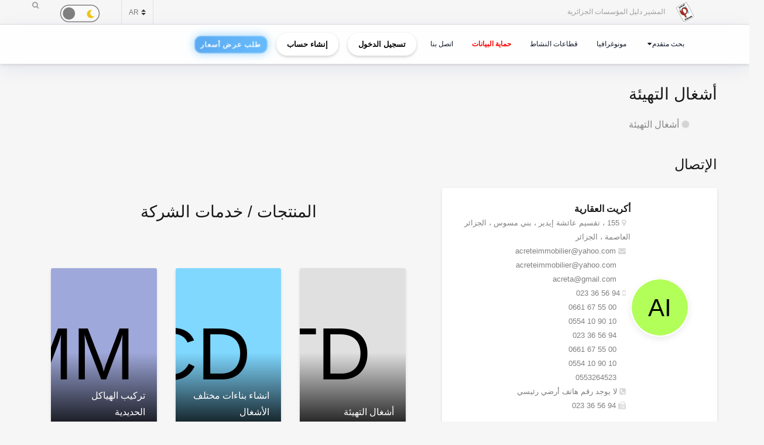

--- FILE ---
content_type: text/html; charset=UTF-8
request_url: https://elmouchir.caci.dz/ar/produit/9997
body_size: 15236
content:
<!DOCTYPE html> <html lang="ar"> <head>
<link rel="dns-prefetch" href="//elmouchir.caci.dz">
<link rel="dns-prefetch" href="//ajax.googleapis.com">
<link rel="dns-prefetch" href="//www.google.com">
<link rel="dns-prefetch" href="//maxcdn.bootstrapcdn.com">
<link rel="dns-prefetch" href="//www.googletagmanager.com">
<link rel="dns-prefetch" href="//eu.ui-avatars.com">
<link rel="dns-prefetch" href="//twitter.com">
<link rel="dns-prefetch" href="//www.facebook.com">
<link rel="dns-prefetch" href="//www.reddit.com">
<link rel="dns-prefetch" href="//www.linkedin.com">
<link rel="dns-prefetch" href="//wa.me">
<link rel="dns-prefetch" href="//telegram.me">
<link rel="dns-prefetch" href="//www.w3.org">
<link rel="dns-prefetch" href="//cdn.jsdelivr.net"> <meta charset="UTF-8"> <meta name="viewport" content="width=device-width, initial-scale=1, shrink-to-fit=no"> <div id="myOverlay" class="overlay" style=" display: none;"> <span class="closebtn" onclick="closeSearch()" title="Close Overlay">×</span> <div class="overlay-content"> <form action="https://elmouchir.caci.dz/ar/toutesentreprises" method="GET"> <input type="text" placeholder="بحث ..."  id="entreprise_search" name="entreprise_search"> <button type="submit"><i class="fa fa-search"></i></button> </form> </div> </div> <meta name="author" content="Annuaire des Entreprises Algériennes El Mouchir Chambre Algérienne de Commerce et d'Industrie"> <meta name="csrf-token" content="DpQ0yc1VYu8KndUTKUrz3qGV0z9ukXSzkmAikOny"> <title>أشغال التهيئة - Annuaire des Entreprises Algériennes El Mouchir</title> <meta name="description" content="أشغال التهيئة"> <meta name="keywords" content="Annuaire des entreprises Algériennes Sociétés, Elmouchir, Algeria, El mouchir, Phonebook Directory, BTOC, BTOB Professionnels, دليل المؤسسات الجزائرية ,  الغرفة الجزائرية للتجارة و الصناعة , Chambre Algérienne de Commerce et d'Industrie dz "> <meta name="description" content="Elmouchir : trouvez plus que des coordonnées avec l&#39;annuaire des professionnels"> <link href="https://elmouchir.caci.dz/css/all2.css" rel="stylesheet"> <link rel="shortcut icon" href="https://elmouchir.caci.dz/assets/media/logos/favicon.ico" /> <link rel="stylesheet" href="https://elmouchir.caci.dz/assets/front/assets/css/style-rtl.css"> <style> .loader{background:rgba(0,0,0,.8);width:100%;height:100%;top:0;left:0;position:fixed;display:block;z-index:99}.loader img{position:absolute;top:40%;left:45%;z-index:100}.hide{display:none}.select2-container--default .select2-selection--single .select2-selection__rendered{position:relative;line-height:1.5}.select2-container .select2-selection--single{padding:.3625rem 1.5rem .3625rem .75rem}.select2-container--default .select2-selection--single .select2-selection__arrow b{top:90%!important}.select2-container--default .select2-selection--multiple .select2-selection__rendered{padding:.37rem 1rem;line-height:1.5;box-sizing:border-box;list-style:none;margin:0;padding:0 5px;width:100%}.select2-container .select2-selection--multiple,.select2-container .select2-selection--single{height:auto!important;cursor:pointer;margin-top:.5rem!important}#myBtn{background-color:#000;border:0;border-radius:50%;color:#fff;cursor:pointer;font-size:16px;line-height:48px;width:48px;float:right;margin-right:20px}.star{font-size:25px;color:gold}
   body,body *{--main-color:#0194fe;--second-color:#0194fe;--third-color:#0194fe;--main-background:#f7f7f7;--second-background:#fff;--main-font-color:#232323;--second-font-color:#555;--third-font-color:#888;--another-color-1:#0194fe;--another-color-2:#0194fe;--border-color:#f1f1f1;--scrollbar-color:#ddd}
   .scrollbar2::-webkit-scrollbar{background-color:#fff;width:16px}.scrollbar2::-webkit-scrollbar-track{background-color:#fff}.scrollbar2::-webkit-scrollbar-track:hover{background-color:#f4f4f4}.scrollbar2::-webkit-scrollbar-thumb{background-color:#babac0;border-radius:16px;border:5px solid #fff}.scrollbar2::-webkit-scrollbar-thumb:hover{background-color:#a0a0a5;border:4px solid #f4f4f4}.scrollbar2::-webkit-scrollbar-button{display:none}.scrollbar2{min-width:150px;overflow-y:scroll}.scrollba3{overflow:hidden}.scrollbar3{overflow-y:scroll}.scrollbar3::-webkit-scrollbar{width:7.5px}.scrollbar3::-webkit-scrollbar-track{background:#fff}.scrollbar3::-webkit-scrollbar-thumb{background:#7f7f7f;border-right:1px solid #fff}.back-to-top{position:fixed;bottom:25px;right:25px;display:none}
   
   dd,dd p,dd p span{-webkit-user-select:text;-khtml-user-select:text;-moz-user-select:text;-o-user-select:text;user-select:text}
   input{-webkit-user-select:text;-khtml-user-select:text;-moz-user-select:text;-o-user-select:text;user-select:text}
   textarea{-webkit-user-select:text;-khtml-user-select:text;-moz-user-select:text;-o-user-select:text;user-select:text}
   .navbar-login{min-width:305px;padding:10px 10px 0}.navbar-login-session{padding:0 10px}.icon-size{font-size:77px}.select2-disabled .select2-result-label{cursor:default!important}.dark .jsFind{color:#fff!important}.dark .checkbox{opacity:0}.dark .fa-moon{color:#f1c40f}.dark .fa-sun{color:#f39c12}.dark .label{background-color:#fafafa;border-radius:50px;border:1px solid gray;cursor:pointer;display:flex;align-items:center;justify-content:space-between;padding:5px;position:relative;height:20px;width:45px;transform:scale(1.5)}.dark .label .round{background-color:gray;border-radius:50%;position:absolute;top:2px;left:2px;height:14px;width:14px;transform:translatex(0);transition:transform .2s linear}.dark .checkbox:checked+.label .round{transform:translateX(24px)}.dark .mode-headline{margin-top:1rem;padding:.5rem;font-size:2rem}.dark .mode-text{font-family:"Lateef",cursive;font-size:1.6rem}.dark label:not(.custom-control-label){font-size:.575rem;font-weight:600}.navbar-dark:not(.kt-wizard-v1__form){color:#fff!important}.navbar-dark .ts-hero-slider-control .owl-prev,.ts-hero-slider-control .owl-next{color:#000}.navbar-dark,.navbar-dark .list-group-item{background-color:#000}.navbar-dark #ts-footer{background-color:#000;color:#fff!important}.navbar-dark .card-header,.navbar-dark .ts-box{background-color:#000!important}.navbar-dark #ts-footer a,.navbar-dark #ts-footer address,.navbar-dark #ts-footer p,.navbar-dark .nav-tabs .nav-link.active,.navbar-dark a,.navbar-dark dd{color:#fff}.navbar-dark .btn-light,.navbar-dark .ts-description-lists,.navbar-dark .ts-description-lists dd{color:#000!important}.navbar-dark .ts-text-color-light{color:#fff!important}.navbar-dark .owl-carousel .owl-dots .owl-dot span{background-color:#fff}.navbar-dark .kt-wizard-v1__form label,.navbar-dark .kt-wizard-v2__content label,.navbar-dark .ts-feature,.navbar-dark .ts-feature h4{color:#000!important}.navbar-dark .btn-outline-primary{color:#fff!important;background-color:#000!important}.navbar-dark .leaflet-bar a{background-color:#343a40;color:#fff}.navbar-dark .navigation .custom-select{color:rgba(14,12,12,.5)}.navbar-dark .custom-checkbox .custom-control-label{color:#fff}.navbar-dark #agencies-list p,.navbar-dark .ts-feature p,.navbar-dark .ts-text-color-light{color:rgba(0,0,0,.5)!important}
   .navbar-dark #agencies-list .btn-link{font-weight:400;color:#5867dd;text-decoration:none}.navbar-dark .kt-wizard-v1__form a,.navbar-dark .kt-wizard-v1__form h4{color:#191919}.navbar-dark .select2-container{color:#000!important}.navbar-dark #activite_selectionne,.navbar-dark .custom-control-label,.navbar-dark .kt-wizard-v1__form .select2-results__option,.navbar-dark .kt-wizard-v1__review,.navbar-dark .kt-wizard-v1__review p{color:#212529!important}.navbar-dark .sac-popup.sac-popup-visible{background-color:#000!important}.navbar-dark .custom-control-label a{color:#5867dd!important}.navbar-dark [class*=border-]{border-color:#ebedf2!important}.navbar-dark .alert h5,.navbar-dark .alert i,.navbar-dark .alert-danger h5,.navbar-dark .alert-danger i{color:#fafafa}.navbar-dark #agencies .btn,.navbar-dark .kt-wizard-v1__review .kt-wizard-v1__review-title,.navbar-dark .margB20,.navbar-dark .ts-bg-light a{color:#212529!important}.navbar-dark p{color:#fafafa!important}.navbar-dark #name_profil,.navbar-dark #name_profil h6{color:#fff!important}
   .navbar-dark .div_black{background-color:#000;color:#fff!important}.navbar-dark img{filter:brightness(.8) contrast(1.2)!important}.navbar-dark svg.icon path{fill:#efefef!important}.navbar-dark #language option,.navbar-dark .card,.navbar-dark .custom-select option{background-color:#212529!important;color:#efefef!important}.navbar-dark .ts-bg-light{background-color:#f6f6f6!important;color:#212529!important}.navbar-dark .ts-company-contact,.navbar-dark .ts-person{color:#212529!important}
   .navbar-dark .ts-person dd,.navbar-dark .ts-person dd a,.navbar-dark .ts-person dl{color:#f6f6f6!important}.navbar-dark #description,.navbar-dark .ts-item__info{color:#efefef!important}.navbar-dark .modal-body p,.navbar-dark .ts-item__info2{color:#212529!important}.navbar-dark .img-fluid{background-color:#dbdbdb!important}.navbar-dark .ts-description-lists a{color:#000!important}.navbar-dark .ts-description-lists a:hover{color:#0056b3!important;text-decoration:underline!important}.navbar-dark .kt-sc__bottom .nav-item a,.navbar-dark .ts-quick-info h6{color:#6c757d!important}.navbar-dark .modal-header{background-color:#efefef!important;color:#212529!important}.navbar-dark .modal-footer,.navbar-dark a.ts-zoom.popup-image{color:#212529!important}.navbar-dark .kt-widget24__change,.navbar-dark .kt-widget24__number,.navbar-dark .kt-widget24__title,.navbar-dark .kt-widget__subhead a,.navbar-dark .kt-widget__title,.navbar-dark .kt-widget__username,.navbar-dark .kt-widget__value{color:#efefef!important}.navbar-dark .kt-container{background-color:#212529!important;color:#efefef!important}.kt-wizard-v1 .kt-wizard-v1__nav .kt-wizard-v1__nav-items .kt-wizard-v1__nav-item[data-ktwizard-state=current] .kt-wizard-v1__nav-body .kt-wizard-v1__nav-icon,.kt-wizard-v1 .kt-wizard-v1__nav .kt-wizard-v1__nav-items .kt-wizard-v1__nav-item[data-ktwizard-state=current] .kt-wizard-v1__nav-body .kt-wizard-v1__nav-label,.navbar-dark .kt-subheader__title,.navbar-dark .kt-wizard-v1 .kt-wizard-v1__nav .kt-wizard-v1__nav-items .kt-wizard-v1__nav-item[data-ktwizard-state=done] .kt-wizard-v1__nav-body .kt-wizard-v1__nav-icon,.navbar-dark .kt-wizard-v1 .kt-wizard-v1__nav .kt-wizard-v1__nav-items .kt-wizard-v1__nav-item[data-ktwizard-state=done] .kt-wizard-v1__nav-body .kt-wizard-v1__nav-label{color:#efefef!important}.navbar-dark .alert-danger{color:#fafafa;background-color:#212529;border-color:#f8f9fa}.navbar-dark .kt-portlet__head-title,.navbar-dark .kt-section__title{color:#fafafa!important}.navbar-dark .kt-widget19__labels{color:#212529!important}.navbar-dark .kt-widget__label,.navbar-dark .kt-widget__section,.navbar-dark td,.navbar-dark th{color:#fafafa!important}.navbar-dark .kt-portlet{background-color:#343a40!important;color:#efefef!important}.unite_filiale span{background-color:#28a745!important}.filiale span{background-color:#dc3545!important}.unite span{background-color:#ffc107!important}.groupe_dG span{background-color:#17a2b8!important}.groupe span{background-color:#007bff!important}.dG span{background-color:#6610f2!important}.navbar-dark #faqHeading1 .card-title,.navbar-dark #faqHeading2 .card-title{background-color:#000!important;color:#fff!important}@media (max-width:768px){.kt-wizard-v1 .kt-wizard-v1__wrapper{padding:0!important}}.hover_drop_down.input-group-btn ul.dropdown-menu{margin-top:0}.hover_drop_down.btn-group ul.dropdown-menu{margin-top:2px}.hover_drop_down:hover ul.dropdown-menu{display:block}@media (max-width:600px){.ts-hero-slider .ts-slide-description,.ts-hero-slider .ts-slide-description h2,.ts-hero-slider .ts-slide-description h3,.ts-hero-slider .ts-slide-description h4{font-weight:200!important;font-size:1rem!important}}
   #ts-footer {
    margin-top: 0rem;
}
.shepherd-text p{
  color: white !important;
}
@media (max-width: 900px){
  #ts-primary-navigation {
        font-size: .760rem !important;
        font-weight: 200 !important;
  }

  .display-1, .lead, .ts-item.ts-item__lg .card-img2 h4 {
    font-size: 0.8rem !important;
    color: white;
    font-weight: 1000 !important;
}
}
.ts-item.ts-item__lg .card-img2 {
    height: 10rem;
}
[data-bg-image] {
    background-position: 100%;
}



.display-1, .lead, .ts-item.ts-item__lg .card-img h4 {
    font-size:1rem;
}
.display-1, .lead, .ts-item.ts-item__lg .card-img2 h4 {
    font-size: 1.2rem;
}
#ts-main section:not(.ts-block) {
    margin-bottom: 1rem;
}

    

 
  </style> <style>  </style> <style>  </style> <style> 
#ts-primary-navigation {
    background: rgba(255, 255, 255, 0.85);
    backdrop-filter: blur(12px) saturate(180%);
    -webkit-backdrop-filter: blur(12px) saturate(180%);
    box-shadow: 0 8px 32px rgba(31, 38, 135, 0.08);
    border-bottom: 1px solid rgba(255, 255, 255, 0.4);
    padding: 12px 0;
    transition: all 0.4s cubic-bezier(0.16, 1, 0.3, 1);
}


.navbar-floating {
    transform: translateY(-100%);
    animation: floatDown 0.6s cubic-bezier(0.16, 1, 0.3, 1) forwards;
}


.navbar-toggler img {
    transition: all 0.4s cubic-bezier(0.16, 1, 0.3, 1);
    filter: drop-shadow(0 4px 6px rgba(0, 0, 0, 0.08));
}

.navbar-toggler:hover img {
    transform: scale(1.02) translateY(-2px);
    filter: drop-shadow(0 8px 12px rgba(0, 0, 0, 0.12));
}


.navbar-nav .nav-link {
    color: #0f172a !important;
    font-weight: 500;
    padding: 8px 16px;
    margin: 0 4px;
    border-radius: 12px;
    transition: all 0.3s cubic-bezier(0.16, 1, 0.3, 1);
    position: relative;
    z-index: 1;
}

.navbar-nav .nav-link::before {
    content: '';
    position: absolute;
    inset: 0;
    border-radius: 12px;
    padding: 2px;
    background: linear-gradient(135deg, #6366f1, #8b5cf6, #d946ef);
    -webkit-mask: linear-gradient(#fff 0 0) content-box, linear-gradient(#fff 0 0);
    mask: linear-gradient(#fff 0 0) content-box, linear-gradient(#fff 0 0);
    -webkit-mask-composite: xor;
    mask-composite: exclude;
    opacity: 0;
    transition: opacity 0.4s ease;
}

.navbar-nav .nav-link:hover::before {
    opacity: 1;
}

.navbar-nav .nav-link:hover {
    color: #000 !important;
    background: rgba(255, 255, 255, 0.9);
    transform: translateY(-1px);
}


.dropdown-menu {
    background: rgba(255, 255, 255, 0.95);
    backdrop-filter: blur(12px) saturate(180%);
    -webkit-backdrop-filter: blur(12px) saturate(180%);
    border: 1px solid rgba(255, 255, 255, 0.4);
    border-radius: 16px;
    box-shadow: 
        0 4px 6px -1px rgba(0, 0, 0, 0.1),
        0 2px 4px -1px rgba(0, 0, 0, 0.06),
        inset 0 0 20px rgba(255, 255, 255, 0.5);
    animation: dropdownFade 0.4s cubic-bezier(0.16, 1, 0.3, 1);
}

.list-group-item {
    background: transparent;
    transition: all 0.3s cubic-bezier(0.16, 1, 0.3, 1);
    border-radius: 10px;
    margin: 4px;
    border: none;
    position: relative;
}

.list-group-item:hover {
    background: linear-gradient(135deg, rgba(255,255,255,0.8), rgba(255,255,255,0.4));
    transform: translateX(4px);
    box-shadow: 0 2px 8px rgba(0, 0, 0, 0.04);
}


.btn-outline-dark {
    background: linear-gradient(135deg, rgba(255,255,255,0.9), rgba(255,255,255,0.8));
    border: 1px solid rgba(0, 0, 0, 0.08);
    border-radius: 12px;
    padding: 8px 20px;
    transition: all 0.4s cubic-bezier(0.16, 1, 0.3, 1);
    font-weight: 500;
    position: relative;
    overflow: hidden;
    color: black !important;
}

.btn-outline-dark::before {
    content: '';
    position: absolute;
    top: 0;
    left: 0;
    width: 100%;
    height: 100%;
   
    opacity: 0;
    transition: opacity 0.4s ease;
    color: white !important;
}

.btn-outline-dark:hover {
    transform: translateY(-2px);
    box-shadow: 0 8px 16px rgba(0, 0, 0, 0.08);
    border-color: transparent;
    color: white !important;
}

.btn-outline-dark:hover::before {
    opacity: 1;
}


.ts-circle {
    border-radius: 50%;
    box-shadow: 0 4px 12px rgba(0, 0, 0, 0.08);
    border: 2px solid rgba(255, 255, 255, 0.9);
    transition: all 0.4s cubic-bezier(0.16, 1, 0.3, 1);
}

.ts-description-lists {
    background: linear-gradient(135deg, rgba(255,255,255,0.9), rgba(255,255,255,0.8));
    border-radius: 14px;
    padding: 6px 12px;
    transition: all 0.3s cubic-bezier(0.16, 1, 0.3, 1);
}

.ts-description-lists:hover {
    transform: translateY(-2px);
    box-shadow: 0 8px 16px rgba(0, 0, 0, 0.08);
    background: linear-gradient(135deg, rgba(255,255,255,0.95), rgba(255,255,255,0.85));
}


@keyframes  dropdownFade {
    from {
        opacity: 0;
        transform: translateY(-8px) scale(0.98);
    }
    to {
        opacity: 1;
        transform: translateY(0) scale(1);
    }
}

@keyframes  floatDown {
    to {
        transform: translateY(0);
    }
}


@media (max-width: 768px) {
    #ts-primary-navigation {
        background: rgba(255, 255, 255, 0.95);
    }
    
    .navbar-collapse {
        background: rgba(255, 255, 255, 0.95);
        backdrop-filter: blur(12px) saturate(180%);
        -webkit-backdrop-filter: blur(12px) saturate(180%);
        border-radius: 16px;
        padding: 16px;
        margin-top: 12px;
        box-shadow: 0 8px 32px rgba(31, 38, 135, 0.08);
    }
}


.dropdown-menu::-webkit-scrollbar {
    width: 6px;
}

.dropdown-menu::-webkit-scrollbar-track {
    background: rgba(255, 255, 255, 0.4);
    border-radius: 8px;
}

.dropdown-menu::-webkit-scrollbar-thumb {
    background: linear-gradient(135deg, #6366f1, #8b5cf6, #d946ef);
    border-radius: 8px;
}

.navbar-dark .navbar-nav .nav-link.active {
    color: #fff !important;
}
.navbar-dark .navbar-nav .nav-link {
    color: #fff !important;
    background: #171717 !important;;
}
.btn-outline-dark {
    color: black !important;
}
.btn-outline-dark:hover {
    color: white !important;

}
.btn-outline-dark::before { 
    color: white !important;
}


.btn {
    display: inline-block;
    padding: 0.5rem 1rem;
    font-size: 0.8rem;
    font-weight: bold;
    text-align: center;
    text-decoration: none;
    border: 2px solid transparent;
    border-radius: 50px; 
    transition: all 0.3s ease-in-out;
    position: relative;
    overflow: hidden;
    cursor: pointer;
    background-color: transparent;
    color: black;
    box-shadow: 0 2px 5px rgba(0, 0, 0, 0.2);
}



.btn:hover {
    color: #28a745 !important;
    background-color: #000 ;
    transform: scale(1.05);
    box-shadow: 0 4px 15px rgba(0, 0, 0, 0.3);

}
.animated-button {
    font-size: 0.8rem;
    padding: 0.5rem 1rem;
    color: #fff !important;
    background: linear-gradient(90deg, #4a90e2, #6bc1ff); 
    background-size: 300% 300%;
    border: 2px solid rgba(255, 255, 255, 0.2);
    border-radius: 12px;
    text-transform: uppercase;
    letter-spacing: 1px;
    position: relative;
    cursor: pointer;
    overflow: hidden;
    transition: all 0.3s ease-in-out;
    animation: glow 2s infinite alternate, pulse 3s infinite ease-in-out, shimmer 4s infinite;
}


@keyframes  glow {
    0% {
        box-shadow: 0 0 5px rgba(74, 144, 226, 0.3); 
    }
    100% {
        box-shadow: 0 0 15px rgba(107, 193, 255, 0.7); 
    }
}

@keyframes  pulse {
    0% {
        transform: scale(1);
    }
    100% {
        transform: scale(1.02);
    }
}

@keyframes  shimmer {
    0% {
        background-position: -100%;
    }
    100% {
        background-position: 200%;
    }
}

.animated-button:hover {
    color: #fff !important;
    transform: scale(1.05) translateY(-2px);
    border-color: rgba(255, 255, 255, 0.8);
    background: linear-gradient(90deg, #4a90e2, #6bc1ff, #4a90e2); 
    background-size: 400% 400%;
    transition: 0.2s ease-out;
    animation: neon-border 1s infinite alternate, hover-glow 0.5s ease-in-out;
}

@keyframes  neon-border {
    0% {
        border-color: rgba(255, 255, 255, 0.4);
    }
    100% {
        border-color: rgba(255, 255, 255, 0.8); 
    }
}

@keyframes  hover-glow {
    0% {
        box-shadow: 0 0 10px rgba(74, 144, 226, 0.5); 
    }
    100% {
        box-shadow: 0 0 15px rgba(107, 193, 255, 0.8); 
    }
}


.animated-button::before {
    content: "";
    position: absolute;
    top: -100%;
    left: -100%;
    width: 200%;
    height: 200%;
    background: radial-gradient(circle, rgba(255, 255, 255, 0.2) 10%, transparent 50%);
    transition: 0.3s;
    opacity: 0;
}

.animated-button:hover::before {
    opacity: 0.8; 
    transform: scale(1.3); 
}

.btn-xs {
    padding: 0.25rem 0.5rem;
    font-size: 0.75rem;
} </style> <style> @media (min-width: 1200px) {
                .container {
                    max-width: 1200px;
                }
            }
 
 #ts-primary-navigation {
  font-size: .775rem;
  font-weight: 400;
} </style> <script src="http://ajax.googleapis.com/ajax/libs/jquery/1.9.1/jquery.js"></script> <script src='https://www.google.com/recaptcha/api.js'></script> <link rel="stylesheet" href="https://maxcdn.bootstrapcdn.com/font-awesome/4.5.0/css/font-awesome.min.css"> <link href="https://elmouchir.caci.dz/assets/vendors/general/sweetalert2/dist/sweetalert2.css" rel="stylesheet" type="text/css" /> <style> dd{font-size:13px}.modal-title{font-weight:900}.modal-content{border-radius:13px}.modal-body{color:#3b3b3b}.img-thumbnail{border-radius:33px;width:61px;height:61px}.fab2:before{position:relative;top:13px}.smd{width:200px;font-size:small;text-align:center}.modal-footer{display:block}.ur{border:none;background-color:#e6e2e2;border-bottom-left-radius:4px;border-top-left-radius:4px}.cpy{border:none;background-color:#e6e2e2;border-bottom-right-radius:4px;border-top-right-radius:4px;cursor:pointer}button.focus,button:focus{outline:0;box-shadow:none!important}.ur.focus,.ur:focus{outline:0;box-shadow:none!important}.message{font-size:11px;color:#ee5535} </style>  <script async src="https://www.googletagmanager.com/gtag/js?id=G-5NFLEHW6GD"></script> <script> window.dataLayer = window.dataLayer || [];
  function gtag(){dataLayer.push(arguments);}
  gtag('js', new Date());

  gtag('config', 'G-5NFLEHW6GD'); </script> </head>   <meta name="google-site-verification" content="d98fNnz7H_8GD9v_vwV4AcDIcAwQsOFnINfbPiGY1VU" /> <body>  <div class="ts-page-wrapper ts-homepage  " id="page-top">  <header id="ts-header" class="fixed-top">  <nav id="ts-secondary-navigation" class="navbar p-0"> <div class="container justify-content-end justify-content-sm-between">  <div class="navbar-nav d-none d-sm-block">  <span class="mr-4"> <a 
                   href="https://elmouchir.caci.dz/ar"> <img src="https://elmouchir.caci.dz/assets/front/assets/img/logo.png" class="ml-3 mr-3" style="width: 30px;" alt="المشير دليل المؤسسات الجزائرية"> </a> المشير دليل المؤسسات الجزائرية </span> </div>  <div class="navbar-nav flex-row">    <select class="custom-select bg-transparent ts-text-small border-left border-right" id="language" name="language"> <option value="fr" >FR</option> <option value="en" >EN</option> <option value="ar" selected>AR</option> </select> <div class="dark ml-5 mr-5 mt-1" style="font-size: .3rem;"> <input type="checkbox" class="checkbox " style='height: 1px; width:0px;'    id="mode"> <label for="mode" class="label"> <i class="fas fa-moon" title="moon"></i> <i class="fas fa-sun" title="sun"></i> <div class="round"></div> </label> </div> <span id="openBtnSearch" onclick="openSearch()"> <i class="fa fa-search"></i> </span> </div>  </div>  </nav>    <nav id="ts-primary-navigation" class="navbar navbar-expand-md navbar-light"> <div class="container">  <a class="navbar-toggler" href="https://elmouchir.caci.dz/ar" style="border: none"> <img src="https://elmouchir.caci.dz/assets/front/assets/img/logo.png"  style="width: 30px;"  class="ml-2 mr-2" alt="img"> <small style="font-size: 12px"> Annuaire des entreprises Algériennes</small> </a>  <button class="navbar-toggler" type="button" data-toggle="collapse" data-target="#navbarPrimary" aria-controls="navbarPrimary" aria-expanded="false" aria-label="Toggle navigation"> <span class="navbar-toggler-icon"></span> </button>  <div class="collapse navbar-collapse" id="navbarPrimary">  <ul class="navbar-nav">  <li class="nav-item ">  </li>   <li class="nav-item ts-has-child" >  <a class="nav-link" href="#" id='recherche_link' > بحث متقدم</a>  <ul class="ts-child">  <li class="nav-item"> <a href="https://elmouchir.caci.dz/ar/toutesentreprises" class="nav-link">البحث عن الشركات</a> </li> <li class="nav-item" style='display:none'> <a href="https://elmouchir.caci.dz/ar/recharechmap" class="nav-link">البحث عن طريق الخريطة</a> </li> <li class="nav-item"> <a href="https://elmouchir.caci.dz/ar/tousproduit" class="nav-link">البحث عن المنتجات</a> </li> <li class="nav-item"> <a href="https://elmouchir.caci.dz/ar/touscontacts" class="nav-link">البحث عن موظفي الشركات</a> </li> </ul>  </li>   <li class="nav-item"> <a class="nav-link" href="https://elmouchir.caci.dz/ar/monographieswilaya" id='monographieswilaya_link' >مونوغرافيا</a> </li> <li class="nav-item"> <a class="nav-link" href="https://elmouchir.caci.dz/ar/toussecteurs"    id='toussecteurs_link'>قطاعات النشاط</a> </li> <li class="nav-item"> <a class="nav-link" href="https://elmouchir.caci.dz/ar/privacy-policy" style="color: red !important ; font-weight: bold;"   id='protectiondonnees_link'> حماية البيانات </a> </li>     <li class="nav-item"> <a class="nav-link mr-2" href="https://elmouchir.caci.dz/ar/contact" id='contact_link'>اتصل بنا</a> </li>  </ul>   <ul class="navbar-nav ml-auto" style="padding-right: 0px;"> <li class="nav-item"> <a class=" btn btn-sm btn-outline-dark ml-2 mr-2" href="https://elmouchir.caci.dz/ar/login">تسجيل الدخول</a> </li> <li class="nav-item"> <a class="btn btn-sm btn-outline-dark ml-2 mr-2" href="https://elmouchir.caci.dz/ar/login#register">إنشاء حساب</a> </li> <li class="nav-item"> <a class="btn btn-xs btn-sm btn-outline-dark ml-2 mr-2 animated-button" href="https://elmouchir.caci.dz/ar/demande_devis"> <span class="btn-content">طلب عرض أسعار</span> </a> </li> </ul>  </div>  </div>  </nav> <style> @media (min-width: 1200px) {
                .container {
                    max-width: 1200px;
                }
            } </style>   <div id="loader"> <img class="hide" id="img_lod" src="https://elmouchir.caci.dz/assets/front/assets/img/loader-128x/Preloader_3.gif" loading="lazy"> <div> </header> <main id="ts-main" class="pt-5"> <section id="page-title" style="padding-top:6rem;"   dir='rtl' style="text-align: right"  > <div class="container"> <div class="d-block d-sm-flex justify-content-between">  <div class="ts-title mb-0"> <h2> أشغال التهيئة </h2> <h5 class="ts-opacity__90"> <i class="fa fa-certificate ts-opacity__30 mr-2"></i> <a   > أشغال التهيئة </a> </h5> </div>  </div> </div> </section>  <section id="content"   dir='rtl' style="text-align: right"  > <div class="container"> <div class="row flex-wrap-reverse">  <div class="col-md-5 col-lg-5">  <section class="contact-the-agent"> <h3>الإتصال</h3> <div class="ts-box"> <div class="row">  <div class="col-md-12"> <div class="ts-center__vertical mb-4">  <a href="https://elmouchir.caci.dz/ar/entreprise/25864/acrete-immobilier" class="ts-circle p-5 mr-4 ts-shadow__sm"
                                                                                                  data-bg-image="https://eu.ui-avatars.com/api/?format=svg&amp;background=random&amp;size=250&amp;rounded=true&amp;name=ACRETE+Immobilier"
                                                                                                   ></a>  <figure class="mb-0"> <h5 class="mb-0"> أكريت العقارية </h5> <p class="mb-0" style="font-size: 13px;"> <i class="fa fa-map-marker ts-opacity__30 mr-2"></i> 155 ، تقسيم عائشة إيدير ، بني مسوس ، الجزائر العاصمة ، الجزائر </p> <p class="mb-0" style="font-size: 13px;"> <i class="fa fa-envelope ts-opacity__30 mr-2"></i> acreteimmobilier@yahoo.com <br>&nbsp; &nbsp;  &nbsp;
                                                                                                                                
                                                                                                                                                                                             
                                                             
                                                                  acreteimmobilier@yahoo.com <br>&nbsp; &nbsp;  &nbsp;
                                                                                                                                
                                                                                                                                                                                             
                                                             
                                                                  acreta@gmail.com </p> <p class="mb-0" style="font-size: 13px;"> <i class="fa fa-mobile ts-opacity__30 mr-2"></i> <span dir='ltr'> 023 36 56 94 </span> <br>&nbsp; &nbsp;  &nbsp; <span dir='ltr'> 0661 67 55 00 </span> <br>&nbsp; &nbsp;  &nbsp; <span dir='ltr'> 0554 10 90 10</span> <br>&nbsp; &nbsp;  &nbsp; <span dir='ltr'> 023 36 56 94 </span> <br>&nbsp; &nbsp;  &nbsp; <span dir='ltr'> 0661 67 55 00 </span> <br>&nbsp; &nbsp;  &nbsp; <span dir='ltr'> 0554 10 90 10</span> <br>&nbsp; &nbsp;  &nbsp; <span dir='ltr'> 0553264523</span> </p> <p class="mb-0" style="font-size: 13px;"> <i class="fa fa-phone-square ts-opacity__30 mr-2"></i> لا يوجد رقم هاتف أرضي رئيسي </p> <p class="mb-0" style="font-size: 13px;"> <i class="fa fa-fax ts-opacity__30 mr-2"></i> <span dir='ltr'> 023 36 56 94</span> </p> </figure> </div> </div>  </div>  </div>  </section>  <section id="actions"> <div class="d-flex justify-content-between"> <a   data-toggle="modal" data-target="#exampleModal2" class="btn btn-light mr-2 ml-2 w-100"  title="الإبلاغ عن خطأ"
                                    > <i class="fa fa-exclamation" data-toggle="tooltip" data-placement="top" title="الإبلاغ عن خطأ"></i> </a> <a 
                                        data-toggle="modal" data-target="#exampleModal"
                                        class="btn btn-light mr-2 ml-2 w-100"  title="المشاركة"> <i class="fa fa-share-alt" data-toggle="tooltip" data-placement="top" title="المشاركة"></i> </a> </div> <div class="modal fade" id="exampleModal" tabindex="-1" role="dialog" aria-labelledby="exampleModalLabel" aria-hidden="true"> <div class="modal-dialog" role="document"> <div class="modal-content col-12"> <div class="modal-header"> <h5 class="modal-title">المشاركة</h5> <button type="button" class="close" data-dismiss="modal" aria-label="Close" dir="ltr"> <span aria-hidden="true">&times;</span> </button> </div> <div class="modal-body"> <div class="icon-container1 d-flex"> <a class="smd" href="https://twitter.com/intent/tweet?text=ACRETE+Immobilier&amp;url=https://elmouchir.caci.dz/ar/produit/9997"  target="_blank"> <i class=" img-thumbnail fab fab2 fa-twitter fa-2x" style="color:#4c6ef5;background-color: aliceblue"></i> <p>تويتر</p> </a> <a class="smd" href="https://www.facebook.com/sharer/sharer.php?u=https://elmouchir.caci.dz/ar/produit/9997"  target="_blank"> <i class="img-thumbnail fab  fab2 fa-facebook fa-2x" style="color: #3b5998;background-color: #eceff5;"></i> <p>الفيسبوك</p> </a> <a class="smd" href="https://www.reddit.com/submit?title=ACRETE+Immobilier&amp;url=https://elmouchir.caci.dz/ar/produit/9997"  target="_blank"> <i class="img-thumbnail fab fab2 fa-reddit-alien fa-2x" style="color: #FF5700;background-color: #fdd9ce;"></i> <p>رديت</p> </a> <a class="smd" href="https://www.linkedin.com/sharing/share-offsite?mini=true&amp;url=https://elmouchir.caci.dz/ar/produit/9997&amp;title=ACRETE+Immobilier&amp;summary="  target="_blank"> <i class="img-thumbnail fab  fab2 fa-linkedin fa-2x " style="color: #738ADB;background-color: #d8d8d8;"></i> <p>لينكد إن</p> </a> </div> <div class="icon-container2 d-flex"> <a class="smd" href="https://wa.me/?text=https://elmouchir.caci.dz/ar/produit/9997"  target="_blank" > <i class="img-thumbnail fab fab2 fa-whatsapp fa-2x" style="color: #25D366;background-color: #cef5dc;"></i> <p>Whatsapp</p> </a> <a class="smd" href="https://telegram.me/share/url?url=https://elmouchir.caci.dz/ar/produit/9997&amp;text=ACRETE+Immobilier"  target="_blank"> <i class="img-thumbnail fab fab2 fa-telegram fa-2x" style="color: #4c6ef5;background-color: aliceblue"></i> <p>Telegram</p> </a> </div> <div class="row justify-content-md-center"> <div class="col-8  ml-5 mr-5" > <?xml version="1.0" encoding="UTF-8"?> <svg xmlns="http://www.w3.org/2000/svg" version="1.1" width="100" height="100" viewBox="0 0 100 100"><rect x="0" y="0" width="100" height="100" fill="#ffffff"/><g transform="scale(3.448)"><g transform="translate(0,0)"><path fill-rule="evenodd" d="M9 0L9 1L11 1L11 2L9 2L9 3L8 3L8 5L9 5L9 6L8 6L8 7L9 7L9 9L10 9L10 10L8 10L8 8L5 8L5 9L4 9L4 11L5 11L5 12L6 12L6 13L7 13L7 14L5 14L5 13L4 13L4 12L2 12L2 11L3 11L3 9L2 9L2 8L0 8L0 9L1 9L1 10L0 10L0 11L1 11L1 12L0 12L0 13L1 13L1 14L0 14L0 15L1 15L1 14L2 14L2 13L3 13L3 15L2 15L2 17L3 17L3 16L4 16L4 17L5 17L5 19L7 19L7 18L8 18L8 20L6 20L6 21L8 21L8 24L9 24L9 23L11 23L11 22L9 22L9 21L8 21L8 20L9 20L9 19L11 19L11 21L12 21L12 22L13 22L13 23L12 23L12 24L10 24L10 25L9 25L9 27L8 27L8 29L9 29L9 27L11 27L11 28L10 28L10 29L12 29L12 27L13 27L13 26L11 26L11 25L14 25L14 23L15 23L15 27L16 27L16 28L15 28L15 29L18 29L18 28L17 28L17 27L18 27L18 26L19 26L19 25L20 25L20 26L21 26L21 27L23 27L23 29L25 29L25 28L26 28L26 29L27 29L27 27L28 27L28 28L29 28L29 27L28 27L28 26L29 26L29 25L28 25L28 23L27 23L27 22L26 22L26 21L29 21L29 20L26 20L26 21L25 21L25 20L24 20L24 19L26 19L26 18L28 18L28 19L29 19L29 17L27 17L27 14L29 14L29 12L28 12L28 13L27 13L27 14L25 14L25 13L24 13L24 10L25 10L25 9L26 9L26 10L28 10L28 9L26 9L26 8L24 8L24 9L23 9L23 12L22 12L22 11L21 11L21 10L22 10L22 9L21 9L21 10L20 10L20 9L19 9L19 10L18 10L18 8L20 8L20 7L21 7L21 3L19 3L19 2L18 2L18 1L19 1L19 0L18 0L18 1L17 1L17 0L16 0L16 1L17 1L17 2L15 2L15 0L14 0L14 1L12 1L12 0ZM20 0L20 2L21 2L21 0ZM12 2L12 4L11 4L11 7L10 7L10 6L9 6L9 7L10 7L10 8L11 8L11 10L10 10L10 11L8 11L8 10L7 10L7 9L5 9L5 10L7 10L7 11L6 11L6 12L7 12L7 11L8 11L8 14L7 14L7 15L5 15L5 14L4 14L4 15L5 15L5 16L7 16L7 17L6 17L6 18L7 18L7 17L8 17L8 16L9 16L9 17L10 17L10 18L11 18L11 19L12 19L12 21L16 21L16 25L18 25L18 23L17 23L17 22L20 22L20 21L19 21L19 19L17 19L17 18L18 18L18 17L21 17L21 18L22 18L22 19L21 19L21 20L23 20L23 18L22 18L22 17L25 17L25 18L26 18L26 17L25 17L25 16L26 16L26 15L24 15L24 16L23 16L23 14L22 14L22 12L21 12L21 11L20 11L20 10L19 10L19 12L21 12L21 14L22 14L22 16L19 16L19 15L20 15L20 14L18 14L18 15L17 15L17 14L16 14L16 15L15 15L15 14L12 14L12 13L14 13L14 11L15 11L15 12L16 12L16 13L18 13L18 11L17 11L17 12L16 12L16 11L15 11L15 9L16 9L16 10L17 10L17 8L18 8L18 6L19 6L19 7L20 7L20 5L18 5L18 4L19 4L19 3L18 3L18 2L17 2L17 3L15 3L15 5L12 5L12 4L13 4L13 3L14 3L14 2ZM9 3L9 5L10 5L10 3ZM17 3L17 4L16 4L16 7L17 7L17 4L18 4L18 3ZM12 6L12 9L13 9L13 10L11 10L11 11L10 11L10 12L9 12L9 14L8 14L8 15L9 15L9 16L11 16L11 15L9 15L9 14L11 14L11 12L12 12L12 11L13 11L13 10L14 10L14 8L15 8L15 6L14 6L14 8L13 8L13 6ZM25 11L25 12L26 12L26 11ZM1 12L1 13L2 13L2 12ZM12 15L12 17L14 17L14 18L15 18L15 19L14 19L14 20L17 20L17 21L18 21L18 20L17 20L17 19L16 19L16 18L17 18L17 17L18 17L18 16L17 16L17 17L16 17L16 16L15 16L15 17L14 17L14 16L13 16L13 15ZM28 15L28 16L29 16L29 15ZM0 16L0 21L1 21L1 19L2 19L2 20L4 20L4 21L5 21L5 20L4 20L4 19L2 19L2 18L1 18L1 16ZM12 18L12 19L13 19L13 18ZM21 21L21 24L24 24L24 21ZM22 22L22 23L23 23L23 22ZM19 23L19 24L20 24L20 23ZM25 23L25 24L26 24L26 25L27 25L27 26L28 26L28 25L27 25L27 23ZM22 25L22 26L25 26L25 25ZM16 26L16 27L17 27L17 26ZM19 27L19 29L20 29L20 27ZM0 0L0 7L7 7L7 0ZM1 1L1 6L6 6L6 1ZM2 2L2 5L5 5L5 2ZM22 0L22 7L29 7L29 0ZM23 1L23 6L28 6L28 1ZM24 2L24 5L27 5L27 2ZM0 22L0 29L7 29L7 22ZM1 23L1 28L6 28L6 23ZM2 24L2 27L5 27L5 24Z" fill="#000000"/></g></g></svg> </div> </div> </div> <div class="modal-footer"> <label style="font-weight: 600">رابط الصفحة <span class="message"></span></label><br /> <div class="row"> <input class="col-10 ur ml-2 mr-2" type="url" readonly  placeholder="" id="myInput" style="height: 40px;" value="https://elmouchir.caci.dz/ar/produit/9997"> <button class="cpy" onclick="myFunction()" data-clipboard-target="#myInput" id='btn_cpy'><i class="far fa-clone"></i></button> </div> </div> </div> </div> </div> <div class="modal fade" id="exampleModal2" tabindex="-1" role="dialog" aria-labelledby="ModalLabel" aria-hidden="true" > <div class="modal-dialog" role="document"> <div class="modal-content"> <div class="modal-header"> <h5 class="modal-title" id="ModalLabel">الإبلاغ عن خطأ</h5> <button type="button" class="close" data-dismiss="modal" aria-label="Close" dir="ltr"> <span aria-hidden="true">×</span> </button> </div> <form   method="POST" id="signaler_erreur"> <div class="modal-body"> <grammarly-extension style="position: absolute; top: 0px; left: 0px; pointer-events: none;"> <div data-grammarly-part="highlights" style="position: absolute; top: 0px; left: 0px;"> <div style="box-sizing: content-box; top: 1px; left: 1px; width: 0px; height: 0px; position: relative; pointer-events: none; overflow: hidden; border: 0px; border-radius: 0px; padding: 0px; margin: 0px;"> <div style="position: absolute; top: 0px; left: 0px;"> <div style="height: 815px; width: 1440px;"></div> <div style="position: absolute; top: 0px; left: 0px; height: 815px; width: 1440px;"></div> </div> </div> </div> <div data-grammarly-part="button" style="position: absolute; top: 0px; left: 0px;"> <div style="box-sizing: content-box; top: 1px; left: 1px; width: 0px; height: 0px; position: relative; pointer-events: none; overflow: hidden; border: 0px; border-radius: 0px; padding: 0px; margin: 0px;"> <div style="position: absolute; transform: translate(-100%, -100%); top: -14px; left: -22px; pointer-events: all;"> <div style="display: flex; flex-direction: row;"> <div class="_3-ITD"> <div class="_5WizN aN9_b _1QzSN"> <div class="_3YmQx"> <div title="Protected by Grammarly" class="_3QdKe">&nbsp;</div> </div> </div> </div> </div> </div> </div> </div> </grammarly-extension> <div class="form-group"> <label for="recipient_name" class="col-form-label">الاسم *:</label> <input type="text" class="form-control" id="recipient_name"  placeholder="ادخل اسمك هنا" name="recipient_name" required> </div> <div class="form-group"> <label for="recipient_name" class="col-form-label">البريد الالكتروني *:</label> <input type="email" class="form-control" id="recipient_email"  placeholder="بريدك الالكتروني"  name="recipient_email"  required> </div> <div class="form-group"> <label for="recipient_name" class="col-form-label">الهاتف *:</label> <input type="text" class="form-control" id="recipient_phone"  placeholder="ادخل هاتفك هنا" name="recipient_phone" required> </div> <div class="form-group"> <label for="recipient_subject" class="col-form-label">الموضوع *:</label> <input type="text" class="form-control" id="subject" name="subject"  placeholder="ادخل موضوعك هنا"  required> </div> <div class="form-group"> <label for="message_text" class="col-form-label">الرسالة *:</label> <textarea class="form-control" id="message_text" name="message_text"  placeholder="ادخل رسالتك هنا" spellcheck="false"></textarea> </div> <div class="form-group"> <label class="col-form-label">الكابتشا *</label> <div data-sitekey="6Lfr2e0dAAAAAFr_56goJCGnImx7WnMqTx4DRu-o" class="g-recaptcha"></div> </div> <div class="modal-footer"> <button type="button" class="btn btn-success" id="sen_msg">ارسل الرسالة</button> <button type="button" class="btn btn-light" data-dismiss="modal">أغلق</button> </div> </form> </div> </div> </div> </section> </div>   <div class="col-md-7 col-lg-7">  <section id="description"> <p> </p> </section>   <section class="ts-block">  <div class="ts-title text-center"> <h2> المنتجات / خدمات الشركة </h2> </div>  <div class="owl-carousel ts-items-carousel" data-owl-items="2" data-owl-dots="1" dir='ltr'>  <div class="slide"> <div class="card ts-item ts-card ts-item__lg "   dir='rtl' style="text-align: right"  >  <a href="https://elmouchir.caci.dz/ar/produit/45095" class="card-img ts-item__image" 
                                                            loading="lazy"
                                                                                                                        
                                                            data-bg-image="https://eu.ui-avatars.com/api/?format=svg&amp;background=random&amp;size=230&amp;name=Montage+de+charpente+m%C3%A9tallique"
                                                                                                                     
                                                        > <figure class="ts-item__info"> <h4> تركيب الهياكل الحديدية </h4> <aside > </aside> </figure> </a>  <div class="card-body"> </div> </div>  </div>   <div class="slide"> <div class="card ts-item ts-card ts-item__lg "   dir='rtl' style="text-align: right"  >  <a href="https://elmouchir.caci.dz/ar/produit/41347" class="card-img ts-item__image" 
                                                            loading="lazy"
                                                                                                                        
                                                            data-bg-image="https://eu.ui-avatars.com/api/?format=svg&amp;background=random&amp;size=230&amp;name=Construction+de+b%C3%A2timents+tous+corps+d%27%C3%A9tat"
                                                                                                                     
                                                        > <figure class="ts-item__info"> <h4> انشاء بناءات مختلف الأشغال </h4> <aside > </aside> </figure> </a>  <div class="card-body"> </div> </div>  </div>   <div class="slide"> <div class="card ts-item ts-card ts-item__lg "   dir='rtl' style="text-align: right"  >  <a href="https://elmouchir.caci.dz/ar/produit/9997" class="card-img ts-item__image" 
                                                            loading="lazy"
                                                                                                                        
                                                            data-bg-image="https://eu.ui-avatars.com/api/?format=svg&amp;background=random&amp;size=230&amp;name=Travaux+d%27am%C3%A9nagement"
                                                                                                                     
                                                        > <figure class="ts-item__info"> <h4> أشغال التهيئة </h4> <aside > </aside> </figure> </a>  <div class="card-body"> </div> </div>  </div>  </div> </section> <section class="ts-block">  <div class="ts-title text-center"> <h2>منتجات المماثلة </h2> </div>  <div class="owl-carousel ts-items-carousel" id="similar" data-owl-items="2" data-owl-dots="1" dir='ltr'>  <div class="slide"> <div class="card ts-item ts-card"   dir='rtl' style="text-align: right"  >   <a href="https://elmouchir.caci.dz/ar/produit/7771" class="card-img ts-item__image lazy" 
                                                            loading="lazy"
                                                                                                                        
                                                            data-bg-image="https://eu.ui-avatars.com/api/?format=svg&amp;background=random&amp;size=230&amp;name=Travaux+d%27am%C3%A9nagement"
                                                                                                                        
                                                            > <figure class="ts-item__info"> <h4 title="Travaux d&#039;aménagement"> أشغال التهيئة </h4> </figure> </a>  <div class="card-body"> <a href="https://elmouchir.caci.dz/ar/entreprise/2425/batissimo"> <div class="ts-description-lists"> <div class="mx-2 ts-center__vertical"> <div class="ts-circle p-4 mr-3 ml-3"
                                                                                                                                                 data-bg-image="https://elmouchir.caci.dz/assets/images/entreprise/2425.png" 
                                                                                                                                                 
                                                                        
                                                                        ></div> <div> <h6 class="mb-0" title="BATISSIMO"><strong> باتيسيمو </strong> </h6> <small class="ts-opacity__30"> <i class="fa fa-phone"></i> <span dir="ltr"> 023 74 93 98 </span> </small> </div> </div> </div> </a> </div>  <a href="https://elmouchir.caci.dz/ar/produit/7771" class="card-footer"> <span class="ts-btn-arrow">التفاصيل</span> </a> </div>  </div>   <div class="slide"> <div class="card ts-item ts-card"   dir='rtl' style="text-align: right"  >   <a href="https://elmouchir.caci.dz/ar/produit/8271" class="card-img ts-item__image lazy" 
                                                            loading="lazy"
                                                                                                                        
                                                            data-bg-image="https://eu.ui-avatars.com/api/?format=svg&amp;background=random&amp;size=230&amp;name=Travaux+d%27am%C3%A9nagement"
                                                                                                                        
                                                            > <figure class="ts-item__info"> <h4 title="Travaux d&#039;aménagement"> أشغال التهيئة </h4> </figure> </a>  <div class="card-body"> <a href="https://elmouchir.caci.dz/ar/entreprise/25355/ferronnerie-dart-et-menuiserie-mtallique"> <div class="ts-description-lists"> <div class="mx-2 ts-center__vertical"> <div class="ts-circle p-4 mr-3 ml-3"
                                                                                                                                                 data-bg-image="https://eu.ui-avatars.com/api/?format=svg&amp;background=random&amp;size=230&amp;name=Ferronnerie+d%27Art+et+Menuiserie+M%C3%A9tallique"
                                                                                                                                                 
                                                                        
                                                                        ></div> <div> <h6 class="mb-0" title="Ferronnerie d&#039;Art et Menuiserie Métallique"><strong> الأعمال ال... </strong> </h6> <small class="ts-opacity__30"> <i class="fa fa-phone"></i> <span dir="ltr"> 0561 82 37 15 </span> </small> </div> </div> </div> </a> </div>  <a href="https://elmouchir.caci.dz/ar/produit/8271" class="card-footer"> <span class="ts-btn-arrow">التفاصيل</span> </a> </div>  </div>   <div class="slide"> <div class="card ts-item ts-card"   dir='rtl' style="text-align: right"  >   <a href="https://elmouchir.caci.dz/ar/produit/8503" class="card-img ts-item__image lazy" 
                                                            loading="lazy"
                                                                                                                        
                                                            data-bg-image="https://eu.ui-avatars.com/api/?format=svg&amp;background=random&amp;size=230&amp;name=Travaux+d%27am%C3%A9nagement"
                                                                                                                        
                                                            > <figure class="ts-item__info"> <h4 title="Travaux d&#039;aménagement"> أشغال التهيئة </h4> </figure> </a>  <div class="card-body"> <a href="https://elmouchir.caci.dz/ar/entreprise/25340/3d-designer"> <div class="ts-description-lists"> <div class="mx-2 ts-center__vertical"> <div class="ts-circle p-4 mr-3 ml-3"
                                                                                                                                                 data-bg-image="https://eu.ui-avatars.com/api/?format=svg&amp;background=random&amp;size=230&amp;name=3D+Designer"
                                                                                                                                                 
                                                                        
                                                                        ></div> <div> <h6 class="mb-0" title="3D Designer"><strong> مصمم ثلاثي... </strong> </h6> <small class="ts-opacity__30"> <i class="fa fa-phone"></i> <span dir="ltr"> 0557 78 62 30 </span> </small> </div> </div> </div> </a> </div>  <a href="https://elmouchir.caci.dz/ar/produit/8503" class="card-footer"> <span class="ts-btn-arrow">التفاصيل</span> </a> </div>  </div>   <div class="slide"> <div class="card ts-item ts-card"   dir='rtl' style="text-align: right"  >   <a href="https://elmouchir.caci.dz/ar/produit/8993" class="card-img ts-item__image lazy" 
                                                            loading="lazy"
                                                                                                                        
                                                            data-bg-image="https://eu.ui-avatars.com/api/?format=svg&amp;background=random&amp;size=230&amp;name=Travaux+d%27am%C3%A9nagement"
                                                                                                                        
                                                            > <figure class="ts-item__info"> <h4 title="Travaux d&#039;aménagement"> أشغال التهيئة </h4> </figure> </a>  <div class="card-body"> <a href="https://elmouchir.caci.dz/ar/entreprise/25866/aladdin-deco-etb-tce"> <div class="ts-description-lists"> <div class="mx-2 ts-center__vertical"> <div class="ts-circle p-4 mr-3 ml-3"
                                                                                                                                                 data-bg-image="https://eu.ui-avatars.com/api/?format=svg&amp;background=random&amp;size=230&amp;name=Aladdin+Deco+ETB+TCE"
                                                                                                                                                 
                                                                        
                                                                        ></div> <div> <h6 class="mb-0" title="Aladdin Deco ETB TCE"><strong> علاء الدين... </strong> </h6> <small class="ts-opacity__30"> <i class="fa fa-phone"></i> <span dir="ltr"> 034 10 70 07 </span> </small> </div> </div> </div> </a> </div>  <a href="https://elmouchir.caci.dz/ar/produit/8993" class="card-footer"> <span class="ts-btn-arrow">التفاصيل</span> </a> </div>  </div>   <div class="slide"> <div class="card ts-item ts-card"   dir='rtl' style="text-align: right"  >   <a href="https://elmouchir.caci.dz/ar/produit/9999" class="card-img ts-item__image lazy" 
                                                            loading="lazy"
                                                                                                                        
                                                            data-bg-image="https://eu.ui-avatars.com/api/?format=svg&amp;background=random&amp;size=230&amp;name=Travaux+d%27am%C3%A9nagement"
                                                                                                                        
                                                            > <figure class="ts-item__info"> <h4 title="Travaux d&#039;aménagement"> أشغال التهيئة </h4> </figure> </a>  <div class="card-body"> <a href="https://elmouchir.caci.dz/ar/entreprise/25865/addad-taha"> <div class="ts-description-lists"> <div class="mx-2 ts-center__vertical"> <div class="ts-circle p-4 mr-3 ml-3"
                                                                                                                                                 data-bg-image="https://eu.ui-avatars.com/api/?format=svg&amp;background=random&amp;size=230&amp;name=Addad+Taha"
                                                                                                                                                 
                                                                        
                                                                        ></div> <div> <h6 class="mb-0" title="Addad Taha"><strong> عداد طه </strong> </h6> <small class="ts-opacity__30"> <i class="fa fa-phone"></i> <span dir="ltr"> 043 38 27 75 </span> </small> </div> </div> </div> </a> </div>  <a href="https://elmouchir.caci.dz/ar/produit/9999" class="card-footer"> <span class="ts-btn-arrow">التفاصيل</span> </a> </div>  </div>   <div class="slide"> <div class="card ts-item ts-card"   dir='rtl' style="text-align: right"  >   <a href="https://elmouchir.caci.dz/ar/produit/10781" class="card-img ts-item__image lazy" 
                                                            loading="lazy"
                                                                                                                        
                                                            data-bg-image="https://eu.ui-avatars.com/api/?format=svg&amp;background=random&amp;size=230&amp;name=Travaux+d%27am%C3%A9nagement"
                                                                                                                        
                                                            > <figure class="ts-item__info"> <h4 title="Travaux d&#039;aménagement"> أشغال التهيئة </h4> </figure> </a>  <div class="card-body"> <a href="https://elmouchir.caci.dz/ar/entreprise/2783/almod-plus"> <div class="ts-description-lists"> <div class="mx-2 ts-center__vertical"> <div class="ts-circle p-4 mr-3 ml-3"
                                                                                                                                                 data-bg-image="https://eu.ui-avatars.com/api/?format=svg&amp;background=random&amp;size=230&amp;name=Almod+Plus"
                                                                                                                                                 
                                                                        
                                                                        ></div> <div> <h6 class="mb-0" title="Almod Plus"><strong> المود مور </strong> </h6> <small class="ts-opacity__30"> <i class="fa fa-phone"></i> <span dir="ltr"> 038 44 25 48 </span> </small> </div> </div> </div> </a> </div>  <a href="https://elmouchir.caci.dz/ar/produit/10781" class="card-footer"> <span class="ts-btn-arrow">التفاصيل</span> </a> </div>  </div>  </div> </section> </div>  </div>  </div>  </section> </main> </div> <script type="text/javascript" src="https://elmouchir.caci.dz/js/all2.js"  ></script> <script> var CSRF_TOKEN = $('meta[name="csrf-token"]').attr('content'); </script> <script> document.onkeydown = function(e) {
        if(event.keyCode == 123) {
        return false;
        }
        if(e.ctrlKey && e.keyCode == 'E'.charCodeAt(0)){
        return false;
        }
        if(e.ctrlKey && e.shiftKey && e.keyCode == 'I'.charCodeAt(0)){
        return false;
        }
        if(e.ctrlKey && e.shiftKey && e.keyCode == 'J'.charCodeAt(0)){
        return false;
        }
        if(e.ctrlKey && e.keyCode == 'U'.charCodeAt(0)){
        return false;
        }
        if(e.ctrlKey && e.keyCode == 'S'.charCodeAt(0)){
        return false;
        }
        if(e.ctrlKey && e.keyCode == 'H'.charCodeAt(0)){
        return false;
        }
        if(e.ctrlKey && e.keyCode == 'A'.charCodeAt(0)){
        return false;
        }
        if(e.ctrlKey && e.keyCode == 'F'.charCodeAt(0)){
        return false;
        }
        if(e.ctrlKey && e.keyCode == 'C'.charCodeAt(0)){
       
        }
        if(e.ctrlKey && e.keyCode == 'X'.charCodeAt(0)){
        
        }
        if(e.ctrlKey && e.keyCode == 'E'.charCodeAt(0)){
        return false;
        }
        } </script> <script language="JavaScript"> $(document).bind("contextmenu",function(e) {
     e.preventDefault();
    });
    $(document).keydown(function(e){
        if(e.ctrlKey && (e.which === 83)){
           e.preventDefault();
           return false;
        }
    }); </script> <script type="text/javascript"> 
    var message="Function Disabled!";
    function clickdsb(){
    if (event.button==2){
    
    return false;
    }
    }
    function clickbsb(e){
    if (document.layers||document.getElementById&&!document.all){
    if (e.which==2||e.which==3){
    
    return false;
    }
    }
    }
    if (document.layers){
    document.captureEvents(Event.MOUSEDOWN);
    document.onmousedown=clickbsb;
    }
    else if (document.all&&!document.getElementById){
    document.onmousedown=clickdsb;
    }

    document.oncontextmenu=new Function("return false") </script> <script type="text/javascript"> $(document).ready(function(){$(function(){var current_page_URL=window.location.href;$(".nav-item a").each(function(){var target_URL=$(this).prop("href");if(target_URL==current_page_URL){$(this).addClass('active');return false}})})});var url="https://elmouchir.caci.dz/ar/lang/change";$("#language").change(function(){window.location.href=url+"?lang="+$(this).val()});
$(document).ready(function(){$(function(){var current_page_URL=window.location.href;$(".kt-widget__items a").each(function(){var target_URL=$(this).prop("href");
 if(target_URL==current_page_URL){$(this).addClass('kt-widget__item--active');return false}})})});function darkMode(){document.body.classList.add('navbar-dark');
$('#mode').prop('checked',true)}function lightMode(){document.body.classList.remove('navbar-dark');$('#mode').prop('checked',false)} const swapBtn=document.querySelector('#mode'); 
let dark=JSON.parse(localStorage.getItem('animated-icons-darkmode'))||false ;
if(dark){darkMode()}swapBtn.addEventListener('click',()=>{dark=!dark ; 
if(dark){darkMode()}else{lightMode()}localStorage.setItem('animated-icons-darkmode',JSON.stringify(dark))})
 ; 
function topFunction(){$("html, body").animate({scrollTop:0},600)}$(document).ready(function(){$(window).scroll(function(){if($(this).scrollTop()>50){$('#back-to-top').fadeIn()}else{$('#back-to-top').fadeOut()}});$('#back-to-top').click(function(){$('body,html').animate({scrollTop:0},400);return false})});

function CleanPastedHTML(input) {
  
  var stringStripper = /(\n|\r| class=(")?Mso[a-zA-Z]+(")?)/g;
  var output = input.replace(stringStripper, ' ');
  
  var commentSripper = new RegExp('','g');
  var output = output.replace(commentSripper, '');
  var tagStripper = new RegExp('<(/)*(meta|link|span|\\?xml:|st1:|o:|font)(.*?)>','gi');
  
  output = output.replace(tagStripper, '');
  
  var badTags = ['style', 'script','applet','embed','noframes','noscript'];

  for (var i=0; i< badTags.length; i++) {
    tagStripper = new RegExp('<'+badTags[i]+'.*?'+badTags[i]+'(.*?)>', 'gi');
    output = output.replace(tagStripper, '');
  }
  
  var badAttributes = ['style', 'start'];
  for (var i=0; i< badAttributes.length; i++) {
    var attributeStripper = new RegExp(' ' + badAttributes[i] + '="(.*?)"','gi');
    output = output.replace(attributeStripper, '');
  }
  return output;
}

function openSearch() {
  document.getElementById("myOverlay").style.display = "block";
 $("#entreprise_search").focus();
}

function closeSearch() {
  document.getElementById("myOverlay").style.display = "none";
} </script> <script src="https://elmouchir.caci.dz/js/share.js"></script> <script src="https://elmouchir.caci.dz/assets/vendors/general/sweetalert2/dist/sweetalert2.min.js" type="text/javascript"></script> <script src="https://elmouchir.caci.dz/assets/vendors/custom/js/vendors/sweetalert2.init.js" type="text/javascript"></script> <link href="https://cdn.jsdelivr.net/gh/kartik-v/bootstrap-fileinput@5.2.0/css/fileinput.min.css" media="all" rel="stylesheet" type="text/css" /> <script src="https://cdn.jsdelivr.net/gh/kartik-v/bootstrap-fileinput@5.2.0/js/plugins/piexif.min.js" type="text/javascript"></script> <script src="https://cdn.jsdelivr.net/gh/kartik-v/bootstrap-fileinput@5.2.0/js/plugins/sortable.min.js" type="text/javascript"></script> <script src="https://cdn.jsdelivr.net/npm/popper.js@1.16.1/dist/umd/popper.min.js"></script> <script src="https://cdn.jsdelivr.net/npm/bootstrap@4.6.0/dist/js/bootstrap.min.js" crossorigin="anonymous"></script> <script src="https://cdn.jsdelivr.net/gh/kartik-v/bootstrap-fileinput@5.2.0/js/fileinput.min.js"></script> <script src="https://cdn.jsdelivr.net/gh/kartik-v/bootstrap-fileinput@5.2.0/js/locales/fr.js"></script> <script src="https://cdn.jsdelivr.net/npm/clipboard@2.0.8/dist/clipboard.min.js"></script> <script src="https://elmouchir.caci.dz/assets/vendors/general/jquery-validation/dist/jquery.validate.js" type="text/javascript"></script> <script src="https://elmouchir.caci.dz/assets/vendors/custom/js/vendors/jquery-validation.init.js" type="text/javascript"></script> <script> var clipboard=new ClipboardJS('#btn_cpy');function myFunction(){$(".message").text("");$(".message").text("الرابط منسوخ");setTimeout(function(){$(".message").text("")},2000)}function loadData(){var formdata=new FormData();formdata.append("id",25864);axios.post("https://elmouchir.caci.dz/ar/toutesentreprises/similar_entreprise",formdata).then(function(response){var res=response.data;if(!res.errors){$('#similar').html('');$('#similar').html(res)}else{}}).catch(function(error){})} 
    
   $(document).ready(function($){$("#documents2").fileinput({showUpload:false,dropZoneEnabled:false,maxFileCount:10,uploadAsync:true,mainClass:"input-group-md",showRemove:false,showBrowse:false,showCaption:false,language:'fr',enableResumableUpload:true,initialPreviewAsData:true,showCancel:false,showClose:false,browseOnZoneClick:false,allowedFileTypes:["image","office","pdf"],maxFileSize:2048,resizeQuality:0.92,resizeImage:true,resizeIfSizeMoreThan:120,browseIcon:'<i style="color:white;" class="glyphicon glyphicon-folder-open"></i>&nbsp;',browseClass:'btn btn-primary',overwriteInitial:false,initialPreview:[ ],initialPreviewAsData:true,initialPreviewFileType:'image',initialPreviewConfig:[  ],theme:'fas',deleteUrl:'/',fileActionSettings:{showZoom:function(config){if(config.type==='pdf'||config.type==='image'){return true}return false}}}).on('filebeforedelete',function(){return new Promise(function(resolve,reject){swal.fire({title:'Êtes-vous sûr?',text:"Vous ne pourrez pas revenir en arrière !",type:'warning',showCancelButton:true,confirmButtonText:'Oui',cancelButtonText:'Non',reverseButtons:true}).then(function(result){if(result.value){resolve()}else if(result.dismiss==='cancel'){swal.fire('Annulé',"Votre fichier n'a pas été supprimé",'error')}})})}).on('filedeleted',function(){swal.fire({title:"Supprimé !",text:"Votre fichier a été supprimé.",type:"success",})});var simpleMapId="ts-map-simple";if($("#"+simpleMapId).length){var map;var mapElement=$(document.getElementById(simpleMapId));var leafletAttribution=mapElement.attr("data-ts-map-leaflet-attribution");var mapBoxAccessToken=mapElement.attr("data-ts-map-mapbox-access-token");var mapBoxId=mapElement.attr("data-ts-map-mapbox-id");var mapDefaultZoom=parseInt(mapElement.attr("data-ts-map-zoom"),10);var centerLatitude=mapElement.attr("data-ts-map-center-latitude");var centerLongitude=mapElement.attr("data-ts-map-center-longitude");var controls=parseInt(mapElement.attr("data-ts-map-controls"),10);var scrollWheel=parseInt(mapElement.attr("data-ts-map-scroll-wheel"),10);var leafletMapProvider=mapElement.attr("data-ts-map-leaflet-provider");var markerDrag=parseInt(mapElement.attr("data-ts-map-marker-drag"),10);if(!mapDefaultZoom){mapDefaultZoom=14}map=L.map(simpleMapId,{zoomControl:false,scrollWheelZoom:scrollWheel});map.setView([centerLatitude,centerLongitude],mapDefaultZoom);L.tileLayer(leafletMapProvider,{attribution:leafletAttribution,id:mapBoxId,accessToken:mapBoxAccessToken}).addTo(map);(controls===1)?L.control.zoom({position:"topright"}).addTo(map):"";var icon=L.icon({iconUrl:"https://elmouchir.caci.dz/assets/front/assets/img/marker-small.png",iconSize:[22,29],iconAnchor:[11,29]});var marker=L.marker([centerLatitude,centerLongitude],{icon:icon,draggable:markerDrag}).addTo(map)}});  var valid2=$('#signaler_erreur').validate({rules:{recipient_name:{required:true,},recipient_email:{required:true,},recipient_phone:{required:true,},message_text:{required:true,},subject:{required:true,},'g-recaptcha-response':{required:true,},},messages:{recipient_email:"رجاءا أدخل بريدك الإلكتروني",recipient_name:"من فضلك أدخل إسمك",recipient_phone:"الرجاء إدخال رقم هاتفك",message_text:"الرجاء إدخال النص الخاص بك",subject:"الرجاء إدخال موضوعك",'g-recaptcha-response':"الرجاء إدخال كلمة التحقق",},invalidHandler:function(event,validator){},submitHandler:function(form){}});$('#sen_msg').on('click',function(e){e.preventDefault();try{if(!valid2.form()){}else{var response=document.getElementById("g-recaptcha-response"); var name=document.getElementById("recipient_name").value;var email=document.getElementById("recipient_email").value;var phone=document.getElementById("recipient_phone").value;  var message=document.getElementById("message_text").value;var subject=document.getElementById("subject").value;if(response==null||response.value.trim()==""){swal.fire("Erreur !","هناك أخطاء في النموذج الخاص بك، يرجى التصحيح","error")}else{var formdata=new FormData();formdata.append("id",'9997');formdata.append("name",name);formdata.append("email",email);formdata.append("phone",phone);formdata.append("message",message);formdata.append("subject",subject);formdata.append("g-recaptcha-response",response);formdata.append("url","https://elmouchir.caci.dz/ar/produit/9997");formdata.append("is_login","0");axios.post("https://elmouchir.caci.dz/ar/sendmail_error",formdata).then(function(response){var res=response.data;if(res.status==200){swal.fire("success !","تم ارسال الرسالة بنجاح","success");$("#signaler_erreur")[0].reset();$('#exampleModal2').modal('hide')}else{swal.fire("خطأ !!","خطأ !!","error")}}).catch(function(error){swal.fire("خطأ !!","خطأ !!","error")})}}}catch(error){}}); </script> <a id="back-to-top" href="#" class="btn btn-light btn-lg back-to-top" role="button"><i class="fas fa-chevron-up"></i></a> </body>  </html> 

--- FILE ---
content_type: text/html; charset=utf-8
request_url: https://www.google.com/recaptcha/api2/anchor?ar=1&k=6Lfr2e0dAAAAAFr_56goJCGnImx7WnMqTx4DRu-o&co=aHR0cHM6Ly9lbG1vdWNoaXIuY2FjaS5kejo0NDM.&hl=en&v=N67nZn4AqZkNcbeMu4prBgzg&size=normal&anchor-ms=20000&execute-ms=30000&cb=dake88ob6e67
body_size: 49578
content:
<!DOCTYPE HTML><html dir="ltr" lang="en"><head><meta http-equiv="Content-Type" content="text/html; charset=UTF-8">
<meta http-equiv="X-UA-Compatible" content="IE=edge">
<title>reCAPTCHA</title>
<style type="text/css">
/* cyrillic-ext */
@font-face {
  font-family: 'Roboto';
  font-style: normal;
  font-weight: 400;
  font-stretch: 100%;
  src: url(//fonts.gstatic.com/s/roboto/v48/KFO7CnqEu92Fr1ME7kSn66aGLdTylUAMa3GUBHMdazTgWw.woff2) format('woff2');
  unicode-range: U+0460-052F, U+1C80-1C8A, U+20B4, U+2DE0-2DFF, U+A640-A69F, U+FE2E-FE2F;
}
/* cyrillic */
@font-face {
  font-family: 'Roboto';
  font-style: normal;
  font-weight: 400;
  font-stretch: 100%;
  src: url(//fonts.gstatic.com/s/roboto/v48/KFO7CnqEu92Fr1ME7kSn66aGLdTylUAMa3iUBHMdazTgWw.woff2) format('woff2');
  unicode-range: U+0301, U+0400-045F, U+0490-0491, U+04B0-04B1, U+2116;
}
/* greek-ext */
@font-face {
  font-family: 'Roboto';
  font-style: normal;
  font-weight: 400;
  font-stretch: 100%;
  src: url(//fonts.gstatic.com/s/roboto/v48/KFO7CnqEu92Fr1ME7kSn66aGLdTylUAMa3CUBHMdazTgWw.woff2) format('woff2');
  unicode-range: U+1F00-1FFF;
}
/* greek */
@font-face {
  font-family: 'Roboto';
  font-style: normal;
  font-weight: 400;
  font-stretch: 100%;
  src: url(//fonts.gstatic.com/s/roboto/v48/KFO7CnqEu92Fr1ME7kSn66aGLdTylUAMa3-UBHMdazTgWw.woff2) format('woff2');
  unicode-range: U+0370-0377, U+037A-037F, U+0384-038A, U+038C, U+038E-03A1, U+03A3-03FF;
}
/* math */
@font-face {
  font-family: 'Roboto';
  font-style: normal;
  font-weight: 400;
  font-stretch: 100%;
  src: url(//fonts.gstatic.com/s/roboto/v48/KFO7CnqEu92Fr1ME7kSn66aGLdTylUAMawCUBHMdazTgWw.woff2) format('woff2');
  unicode-range: U+0302-0303, U+0305, U+0307-0308, U+0310, U+0312, U+0315, U+031A, U+0326-0327, U+032C, U+032F-0330, U+0332-0333, U+0338, U+033A, U+0346, U+034D, U+0391-03A1, U+03A3-03A9, U+03B1-03C9, U+03D1, U+03D5-03D6, U+03F0-03F1, U+03F4-03F5, U+2016-2017, U+2034-2038, U+203C, U+2040, U+2043, U+2047, U+2050, U+2057, U+205F, U+2070-2071, U+2074-208E, U+2090-209C, U+20D0-20DC, U+20E1, U+20E5-20EF, U+2100-2112, U+2114-2115, U+2117-2121, U+2123-214F, U+2190, U+2192, U+2194-21AE, U+21B0-21E5, U+21F1-21F2, U+21F4-2211, U+2213-2214, U+2216-22FF, U+2308-230B, U+2310, U+2319, U+231C-2321, U+2336-237A, U+237C, U+2395, U+239B-23B7, U+23D0, U+23DC-23E1, U+2474-2475, U+25AF, U+25B3, U+25B7, U+25BD, U+25C1, U+25CA, U+25CC, U+25FB, U+266D-266F, U+27C0-27FF, U+2900-2AFF, U+2B0E-2B11, U+2B30-2B4C, U+2BFE, U+3030, U+FF5B, U+FF5D, U+1D400-1D7FF, U+1EE00-1EEFF;
}
/* symbols */
@font-face {
  font-family: 'Roboto';
  font-style: normal;
  font-weight: 400;
  font-stretch: 100%;
  src: url(//fonts.gstatic.com/s/roboto/v48/KFO7CnqEu92Fr1ME7kSn66aGLdTylUAMaxKUBHMdazTgWw.woff2) format('woff2');
  unicode-range: U+0001-000C, U+000E-001F, U+007F-009F, U+20DD-20E0, U+20E2-20E4, U+2150-218F, U+2190, U+2192, U+2194-2199, U+21AF, U+21E6-21F0, U+21F3, U+2218-2219, U+2299, U+22C4-22C6, U+2300-243F, U+2440-244A, U+2460-24FF, U+25A0-27BF, U+2800-28FF, U+2921-2922, U+2981, U+29BF, U+29EB, U+2B00-2BFF, U+4DC0-4DFF, U+FFF9-FFFB, U+10140-1018E, U+10190-1019C, U+101A0, U+101D0-101FD, U+102E0-102FB, U+10E60-10E7E, U+1D2C0-1D2D3, U+1D2E0-1D37F, U+1F000-1F0FF, U+1F100-1F1AD, U+1F1E6-1F1FF, U+1F30D-1F30F, U+1F315, U+1F31C, U+1F31E, U+1F320-1F32C, U+1F336, U+1F378, U+1F37D, U+1F382, U+1F393-1F39F, U+1F3A7-1F3A8, U+1F3AC-1F3AF, U+1F3C2, U+1F3C4-1F3C6, U+1F3CA-1F3CE, U+1F3D4-1F3E0, U+1F3ED, U+1F3F1-1F3F3, U+1F3F5-1F3F7, U+1F408, U+1F415, U+1F41F, U+1F426, U+1F43F, U+1F441-1F442, U+1F444, U+1F446-1F449, U+1F44C-1F44E, U+1F453, U+1F46A, U+1F47D, U+1F4A3, U+1F4B0, U+1F4B3, U+1F4B9, U+1F4BB, U+1F4BF, U+1F4C8-1F4CB, U+1F4D6, U+1F4DA, U+1F4DF, U+1F4E3-1F4E6, U+1F4EA-1F4ED, U+1F4F7, U+1F4F9-1F4FB, U+1F4FD-1F4FE, U+1F503, U+1F507-1F50B, U+1F50D, U+1F512-1F513, U+1F53E-1F54A, U+1F54F-1F5FA, U+1F610, U+1F650-1F67F, U+1F687, U+1F68D, U+1F691, U+1F694, U+1F698, U+1F6AD, U+1F6B2, U+1F6B9-1F6BA, U+1F6BC, U+1F6C6-1F6CF, U+1F6D3-1F6D7, U+1F6E0-1F6EA, U+1F6F0-1F6F3, U+1F6F7-1F6FC, U+1F700-1F7FF, U+1F800-1F80B, U+1F810-1F847, U+1F850-1F859, U+1F860-1F887, U+1F890-1F8AD, U+1F8B0-1F8BB, U+1F8C0-1F8C1, U+1F900-1F90B, U+1F93B, U+1F946, U+1F984, U+1F996, U+1F9E9, U+1FA00-1FA6F, U+1FA70-1FA7C, U+1FA80-1FA89, U+1FA8F-1FAC6, U+1FACE-1FADC, U+1FADF-1FAE9, U+1FAF0-1FAF8, U+1FB00-1FBFF;
}
/* vietnamese */
@font-face {
  font-family: 'Roboto';
  font-style: normal;
  font-weight: 400;
  font-stretch: 100%;
  src: url(//fonts.gstatic.com/s/roboto/v48/KFO7CnqEu92Fr1ME7kSn66aGLdTylUAMa3OUBHMdazTgWw.woff2) format('woff2');
  unicode-range: U+0102-0103, U+0110-0111, U+0128-0129, U+0168-0169, U+01A0-01A1, U+01AF-01B0, U+0300-0301, U+0303-0304, U+0308-0309, U+0323, U+0329, U+1EA0-1EF9, U+20AB;
}
/* latin-ext */
@font-face {
  font-family: 'Roboto';
  font-style: normal;
  font-weight: 400;
  font-stretch: 100%;
  src: url(//fonts.gstatic.com/s/roboto/v48/KFO7CnqEu92Fr1ME7kSn66aGLdTylUAMa3KUBHMdazTgWw.woff2) format('woff2');
  unicode-range: U+0100-02BA, U+02BD-02C5, U+02C7-02CC, U+02CE-02D7, U+02DD-02FF, U+0304, U+0308, U+0329, U+1D00-1DBF, U+1E00-1E9F, U+1EF2-1EFF, U+2020, U+20A0-20AB, U+20AD-20C0, U+2113, U+2C60-2C7F, U+A720-A7FF;
}
/* latin */
@font-face {
  font-family: 'Roboto';
  font-style: normal;
  font-weight: 400;
  font-stretch: 100%;
  src: url(//fonts.gstatic.com/s/roboto/v48/KFO7CnqEu92Fr1ME7kSn66aGLdTylUAMa3yUBHMdazQ.woff2) format('woff2');
  unicode-range: U+0000-00FF, U+0131, U+0152-0153, U+02BB-02BC, U+02C6, U+02DA, U+02DC, U+0304, U+0308, U+0329, U+2000-206F, U+20AC, U+2122, U+2191, U+2193, U+2212, U+2215, U+FEFF, U+FFFD;
}
/* cyrillic-ext */
@font-face {
  font-family: 'Roboto';
  font-style: normal;
  font-weight: 500;
  font-stretch: 100%;
  src: url(//fonts.gstatic.com/s/roboto/v48/KFO7CnqEu92Fr1ME7kSn66aGLdTylUAMa3GUBHMdazTgWw.woff2) format('woff2');
  unicode-range: U+0460-052F, U+1C80-1C8A, U+20B4, U+2DE0-2DFF, U+A640-A69F, U+FE2E-FE2F;
}
/* cyrillic */
@font-face {
  font-family: 'Roboto';
  font-style: normal;
  font-weight: 500;
  font-stretch: 100%;
  src: url(//fonts.gstatic.com/s/roboto/v48/KFO7CnqEu92Fr1ME7kSn66aGLdTylUAMa3iUBHMdazTgWw.woff2) format('woff2');
  unicode-range: U+0301, U+0400-045F, U+0490-0491, U+04B0-04B1, U+2116;
}
/* greek-ext */
@font-face {
  font-family: 'Roboto';
  font-style: normal;
  font-weight: 500;
  font-stretch: 100%;
  src: url(//fonts.gstatic.com/s/roboto/v48/KFO7CnqEu92Fr1ME7kSn66aGLdTylUAMa3CUBHMdazTgWw.woff2) format('woff2');
  unicode-range: U+1F00-1FFF;
}
/* greek */
@font-face {
  font-family: 'Roboto';
  font-style: normal;
  font-weight: 500;
  font-stretch: 100%;
  src: url(//fonts.gstatic.com/s/roboto/v48/KFO7CnqEu92Fr1ME7kSn66aGLdTylUAMa3-UBHMdazTgWw.woff2) format('woff2');
  unicode-range: U+0370-0377, U+037A-037F, U+0384-038A, U+038C, U+038E-03A1, U+03A3-03FF;
}
/* math */
@font-face {
  font-family: 'Roboto';
  font-style: normal;
  font-weight: 500;
  font-stretch: 100%;
  src: url(//fonts.gstatic.com/s/roboto/v48/KFO7CnqEu92Fr1ME7kSn66aGLdTylUAMawCUBHMdazTgWw.woff2) format('woff2');
  unicode-range: U+0302-0303, U+0305, U+0307-0308, U+0310, U+0312, U+0315, U+031A, U+0326-0327, U+032C, U+032F-0330, U+0332-0333, U+0338, U+033A, U+0346, U+034D, U+0391-03A1, U+03A3-03A9, U+03B1-03C9, U+03D1, U+03D5-03D6, U+03F0-03F1, U+03F4-03F5, U+2016-2017, U+2034-2038, U+203C, U+2040, U+2043, U+2047, U+2050, U+2057, U+205F, U+2070-2071, U+2074-208E, U+2090-209C, U+20D0-20DC, U+20E1, U+20E5-20EF, U+2100-2112, U+2114-2115, U+2117-2121, U+2123-214F, U+2190, U+2192, U+2194-21AE, U+21B0-21E5, U+21F1-21F2, U+21F4-2211, U+2213-2214, U+2216-22FF, U+2308-230B, U+2310, U+2319, U+231C-2321, U+2336-237A, U+237C, U+2395, U+239B-23B7, U+23D0, U+23DC-23E1, U+2474-2475, U+25AF, U+25B3, U+25B7, U+25BD, U+25C1, U+25CA, U+25CC, U+25FB, U+266D-266F, U+27C0-27FF, U+2900-2AFF, U+2B0E-2B11, U+2B30-2B4C, U+2BFE, U+3030, U+FF5B, U+FF5D, U+1D400-1D7FF, U+1EE00-1EEFF;
}
/* symbols */
@font-face {
  font-family: 'Roboto';
  font-style: normal;
  font-weight: 500;
  font-stretch: 100%;
  src: url(//fonts.gstatic.com/s/roboto/v48/KFO7CnqEu92Fr1ME7kSn66aGLdTylUAMaxKUBHMdazTgWw.woff2) format('woff2');
  unicode-range: U+0001-000C, U+000E-001F, U+007F-009F, U+20DD-20E0, U+20E2-20E4, U+2150-218F, U+2190, U+2192, U+2194-2199, U+21AF, U+21E6-21F0, U+21F3, U+2218-2219, U+2299, U+22C4-22C6, U+2300-243F, U+2440-244A, U+2460-24FF, U+25A0-27BF, U+2800-28FF, U+2921-2922, U+2981, U+29BF, U+29EB, U+2B00-2BFF, U+4DC0-4DFF, U+FFF9-FFFB, U+10140-1018E, U+10190-1019C, U+101A0, U+101D0-101FD, U+102E0-102FB, U+10E60-10E7E, U+1D2C0-1D2D3, U+1D2E0-1D37F, U+1F000-1F0FF, U+1F100-1F1AD, U+1F1E6-1F1FF, U+1F30D-1F30F, U+1F315, U+1F31C, U+1F31E, U+1F320-1F32C, U+1F336, U+1F378, U+1F37D, U+1F382, U+1F393-1F39F, U+1F3A7-1F3A8, U+1F3AC-1F3AF, U+1F3C2, U+1F3C4-1F3C6, U+1F3CA-1F3CE, U+1F3D4-1F3E0, U+1F3ED, U+1F3F1-1F3F3, U+1F3F5-1F3F7, U+1F408, U+1F415, U+1F41F, U+1F426, U+1F43F, U+1F441-1F442, U+1F444, U+1F446-1F449, U+1F44C-1F44E, U+1F453, U+1F46A, U+1F47D, U+1F4A3, U+1F4B0, U+1F4B3, U+1F4B9, U+1F4BB, U+1F4BF, U+1F4C8-1F4CB, U+1F4D6, U+1F4DA, U+1F4DF, U+1F4E3-1F4E6, U+1F4EA-1F4ED, U+1F4F7, U+1F4F9-1F4FB, U+1F4FD-1F4FE, U+1F503, U+1F507-1F50B, U+1F50D, U+1F512-1F513, U+1F53E-1F54A, U+1F54F-1F5FA, U+1F610, U+1F650-1F67F, U+1F687, U+1F68D, U+1F691, U+1F694, U+1F698, U+1F6AD, U+1F6B2, U+1F6B9-1F6BA, U+1F6BC, U+1F6C6-1F6CF, U+1F6D3-1F6D7, U+1F6E0-1F6EA, U+1F6F0-1F6F3, U+1F6F7-1F6FC, U+1F700-1F7FF, U+1F800-1F80B, U+1F810-1F847, U+1F850-1F859, U+1F860-1F887, U+1F890-1F8AD, U+1F8B0-1F8BB, U+1F8C0-1F8C1, U+1F900-1F90B, U+1F93B, U+1F946, U+1F984, U+1F996, U+1F9E9, U+1FA00-1FA6F, U+1FA70-1FA7C, U+1FA80-1FA89, U+1FA8F-1FAC6, U+1FACE-1FADC, U+1FADF-1FAE9, U+1FAF0-1FAF8, U+1FB00-1FBFF;
}
/* vietnamese */
@font-face {
  font-family: 'Roboto';
  font-style: normal;
  font-weight: 500;
  font-stretch: 100%;
  src: url(//fonts.gstatic.com/s/roboto/v48/KFO7CnqEu92Fr1ME7kSn66aGLdTylUAMa3OUBHMdazTgWw.woff2) format('woff2');
  unicode-range: U+0102-0103, U+0110-0111, U+0128-0129, U+0168-0169, U+01A0-01A1, U+01AF-01B0, U+0300-0301, U+0303-0304, U+0308-0309, U+0323, U+0329, U+1EA0-1EF9, U+20AB;
}
/* latin-ext */
@font-face {
  font-family: 'Roboto';
  font-style: normal;
  font-weight: 500;
  font-stretch: 100%;
  src: url(//fonts.gstatic.com/s/roboto/v48/KFO7CnqEu92Fr1ME7kSn66aGLdTylUAMa3KUBHMdazTgWw.woff2) format('woff2');
  unicode-range: U+0100-02BA, U+02BD-02C5, U+02C7-02CC, U+02CE-02D7, U+02DD-02FF, U+0304, U+0308, U+0329, U+1D00-1DBF, U+1E00-1E9F, U+1EF2-1EFF, U+2020, U+20A0-20AB, U+20AD-20C0, U+2113, U+2C60-2C7F, U+A720-A7FF;
}
/* latin */
@font-face {
  font-family: 'Roboto';
  font-style: normal;
  font-weight: 500;
  font-stretch: 100%;
  src: url(//fonts.gstatic.com/s/roboto/v48/KFO7CnqEu92Fr1ME7kSn66aGLdTylUAMa3yUBHMdazQ.woff2) format('woff2');
  unicode-range: U+0000-00FF, U+0131, U+0152-0153, U+02BB-02BC, U+02C6, U+02DA, U+02DC, U+0304, U+0308, U+0329, U+2000-206F, U+20AC, U+2122, U+2191, U+2193, U+2212, U+2215, U+FEFF, U+FFFD;
}
/* cyrillic-ext */
@font-face {
  font-family: 'Roboto';
  font-style: normal;
  font-weight: 900;
  font-stretch: 100%;
  src: url(//fonts.gstatic.com/s/roboto/v48/KFO7CnqEu92Fr1ME7kSn66aGLdTylUAMa3GUBHMdazTgWw.woff2) format('woff2');
  unicode-range: U+0460-052F, U+1C80-1C8A, U+20B4, U+2DE0-2DFF, U+A640-A69F, U+FE2E-FE2F;
}
/* cyrillic */
@font-face {
  font-family: 'Roboto';
  font-style: normal;
  font-weight: 900;
  font-stretch: 100%;
  src: url(//fonts.gstatic.com/s/roboto/v48/KFO7CnqEu92Fr1ME7kSn66aGLdTylUAMa3iUBHMdazTgWw.woff2) format('woff2');
  unicode-range: U+0301, U+0400-045F, U+0490-0491, U+04B0-04B1, U+2116;
}
/* greek-ext */
@font-face {
  font-family: 'Roboto';
  font-style: normal;
  font-weight: 900;
  font-stretch: 100%;
  src: url(//fonts.gstatic.com/s/roboto/v48/KFO7CnqEu92Fr1ME7kSn66aGLdTylUAMa3CUBHMdazTgWw.woff2) format('woff2');
  unicode-range: U+1F00-1FFF;
}
/* greek */
@font-face {
  font-family: 'Roboto';
  font-style: normal;
  font-weight: 900;
  font-stretch: 100%;
  src: url(//fonts.gstatic.com/s/roboto/v48/KFO7CnqEu92Fr1ME7kSn66aGLdTylUAMa3-UBHMdazTgWw.woff2) format('woff2');
  unicode-range: U+0370-0377, U+037A-037F, U+0384-038A, U+038C, U+038E-03A1, U+03A3-03FF;
}
/* math */
@font-face {
  font-family: 'Roboto';
  font-style: normal;
  font-weight: 900;
  font-stretch: 100%;
  src: url(//fonts.gstatic.com/s/roboto/v48/KFO7CnqEu92Fr1ME7kSn66aGLdTylUAMawCUBHMdazTgWw.woff2) format('woff2');
  unicode-range: U+0302-0303, U+0305, U+0307-0308, U+0310, U+0312, U+0315, U+031A, U+0326-0327, U+032C, U+032F-0330, U+0332-0333, U+0338, U+033A, U+0346, U+034D, U+0391-03A1, U+03A3-03A9, U+03B1-03C9, U+03D1, U+03D5-03D6, U+03F0-03F1, U+03F4-03F5, U+2016-2017, U+2034-2038, U+203C, U+2040, U+2043, U+2047, U+2050, U+2057, U+205F, U+2070-2071, U+2074-208E, U+2090-209C, U+20D0-20DC, U+20E1, U+20E5-20EF, U+2100-2112, U+2114-2115, U+2117-2121, U+2123-214F, U+2190, U+2192, U+2194-21AE, U+21B0-21E5, U+21F1-21F2, U+21F4-2211, U+2213-2214, U+2216-22FF, U+2308-230B, U+2310, U+2319, U+231C-2321, U+2336-237A, U+237C, U+2395, U+239B-23B7, U+23D0, U+23DC-23E1, U+2474-2475, U+25AF, U+25B3, U+25B7, U+25BD, U+25C1, U+25CA, U+25CC, U+25FB, U+266D-266F, U+27C0-27FF, U+2900-2AFF, U+2B0E-2B11, U+2B30-2B4C, U+2BFE, U+3030, U+FF5B, U+FF5D, U+1D400-1D7FF, U+1EE00-1EEFF;
}
/* symbols */
@font-face {
  font-family: 'Roboto';
  font-style: normal;
  font-weight: 900;
  font-stretch: 100%;
  src: url(//fonts.gstatic.com/s/roboto/v48/KFO7CnqEu92Fr1ME7kSn66aGLdTylUAMaxKUBHMdazTgWw.woff2) format('woff2');
  unicode-range: U+0001-000C, U+000E-001F, U+007F-009F, U+20DD-20E0, U+20E2-20E4, U+2150-218F, U+2190, U+2192, U+2194-2199, U+21AF, U+21E6-21F0, U+21F3, U+2218-2219, U+2299, U+22C4-22C6, U+2300-243F, U+2440-244A, U+2460-24FF, U+25A0-27BF, U+2800-28FF, U+2921-2922, U+2981, U+29BF, U+29EB, U+2B00-2BFF, U+4DC0-4DFF, U+FFF9-FFFB, U+10140-1018E, U+10190-1019C, U+101A0, U+101D0-101FD, U+102E0-102FB, U+10E60-10E7E, U+1D2C0-1D2D3, U+1D2E0-1D37F, U+1F000-1F0FF, U+1F100-1F1AD, U+1F1E6-1F1FF, U+1F30D-1F30F, U+1F315, U+1F31C, U+1F31E, U+1F320-1F32C, U+1F336, U+1F378, U+1F37D, U+1F382, U+1F393-1F39F, U+1F3A7-1F3A8, U+1F3AC-1F3AF, U+1F3C2, U+1F3C4-1F3C6, U+1F3CA-1F3CE, U+1F3D4-1F3E0, U+1F3ED, U+1F3F1-1F3F3, U+1F3F5-1F3F7, U+1F408, U+1F415, U+1F41F, U+1F426, U+1F43F, U+1F441-1F442, U+1F444, U+1F446-1F449, U+1F44C-1F44E, U+1F453, U+1F46A, U+1F47D, U+1F4A3, U+1F4B0, U+1F4B3, U+1F4B9, U+1F4BB, U+1F4BF, U+1F4C8-1F4CB, U+1F4D6, U+1F4DA, U+1F4DF, U+1F4E3-1F4E6, U+1F4EA-1F4ED, U+1F4F7, U+1F4F9-1F4FB, U+1F4FD-1F4FE, U+1F503, U+1F507-1F50B, U+1F50D, U+1F512-1F513, U+1F53E-1F54A, U+1F54F-1F5FA, U+1F610, U+1F650-1F67F, U+1F687, U+1F68D, U+1F691, U+1F694, U+1F698, U+1F6AD, U+1F6B2, U+1F6B9-1F6BA, U+1F6BC, U+1F6C6-1F6CF, U+1F6D3-1F6D7, U+1F6E0-1F6EA, U+1F6F0-1F6F3, U+1F6F7-1F6FC, U+1F700-1F7FF, U+1F800-1F80B, U+1F810-1F847, U+1F850-1F859, U+1F860-1F887, U+1F890-1F8AD, U+1F8B0-1F8BB, U+1F8C0-1F8C1, U+1F900-1F90B, U+1F93B, U+1F946, U+1F984, U+1F996, U+1F9E9, U+1FA00-1FA6F, U+1FA70-1FA7C, U+1FA80-1FA89, U+1FA8F-1FAC6, U+1FACE-1FADC, U+1FADF-1FAE9, U+1FAF0-1FAF8, U+1FB00-1FBFF;
}
/* vietnamese */
@font-face {
  font-family: 'Roboto';
  font-style: normal;
  font-weight: 900;
  font-stretch: 100%;
  src: url(//fonts.gstatic.com/s/roboto/v48/KFO7CnqEu92Fr1ME7kSn66aGLdTylUAMa3OUBHMdazTgWw.woff2) format('woff2');
  unicode-range: U+0102-0103, U+0110-0111, U+0128-0129, U+0168-0169, U+01A0-01A1, U+01AF-01B0, U+0300-0301, U+0303-0304, U+0308-0309, U+0323, U+0329, U+1EA0-1EF9, U+20AB;
}
/* latin-ext */
@font-face {
  font-family: 'Roboto';
  font-style: normal;
  font-weight: 900;
  font-stretch: 100%;
  src: url(//fonts.gstatic.com/s/roboto/v48/KFO7CnqEu92Fr1ME7kSn66aGLdTylUAMa3KUBHMdazTgWw.woff2) format('woff2');
  unicode-range: U+0100-02BA, U+02BD-02C5, U+02C7-02CC, U+02CE-02D7, U+02DD-02FF, U+0304, U+0308, U+0329, U+1D00-1DBF, U+1E00-1E9F, U+1EF2-1EFF, U+2020, U+20A0-20AB, U+20AD-20C0, U+2113, U+2C60-2C7F, U+A720-A7FF;
}
/* latin */
@font-face {
  font-family: 'Roboto';
  font-style: normal;
  font-weight: 900;
  font-stretch: 100%;
  src: url(//fonts.gstatic.com/s/roboto/v48/KFO7CnqEu92Fr1ME7kSn66aGLdTylUAMa3yUBHMdazQ.woff2) format('woff2');
  unicode-range: U+0000-00FF, U+0131, U+0152-0153, U+02BB-02BC, U+02C6, U+02DA, U+02DC, U+0304, U+0308, U+0329, U+2000-206F, U+20AC, U+2122, U+2191, U+2193, U+2212, U+2215, U+FEFF, U+FFFD;
}

</style>
<link rel="stylesheet" type="text/css" href="https://www.gstatic.com/recaptcha/releases/N67nZn4AqZkNcbeMu4prBgzg/styles__ltr.css">
<script nonce="miREdU_lbHd99iOmZIIMWg" type="text/javascript">window['__recaptcha_api'] = 'https://www.google.com/recaptcha/api2/';</script>
<script type="text/javascript" src="https://www.gstatic.com/recaptcha/releases/N67nZn4AqZkNcbeMu4prBgzg/recaptcha__en.js" nonce="miREdU_lbHd99iOmZIIMWg">
      
    </script></head>
<body><div id="rc-anchor-alert" class="rc-anchor-alert"></div>
<input type="hidden" id="recaptcha-token" value="[base64]">
<script type="text/javascript" nonce="miREdU_lbHd99iOmZIIMWg">
      recaptcha.anchor.Main.init("[\x22ainput\x22,[\x22bgdata\x22,\x22\x22,\[base64]/[base64]/[base64]/ZyhXLGgpOnEoW04sMjEsbF0sVywwKSxoKSxmYWxzZSxmYWxzZSl9Y2F0Y2goayl7RygzNTgsVyk/[base64]/[base64]/[base64]/[base64]/[base64]/[base64]/[base64]/bmV3IEJbT10oRFswXSk6dz09Mj9uZXcgQltPXShEWzBdLERbMV0pOnc9PTM/bmV3IEJbT10oRFswXSxEWzFdLERbMl0pOnc9PTQ/[base64]/[base64]/[base64]/[base64]/[base64]\\u003d\x22,\[base64]\\u003d\x22,\[base64]/DglrClcK/[base64]/[base64]/CvcKdX3vDgcKXesKewpRlwr8gw7nCjxUswoQawoTDjQRSw6DDhMO3wrpLSxrDqHA/w4jCkknDm1DCrMOfPMKfbsKpwrbChcKawofCpcKuPMKawrXDp8Kvw6dRw4BHZiQkUmcHcsOUVADDpcK/[base64]/Ck2TCk8OxwqR/[base64]/Dl8OYwoZ/w4XClcKVIx/Cr8OmRFAJw7LCucK3w600wox2w7HDji1TwrvDsmUpw7zCt8ODEcKOwoAMA8KZwpp/w4g+w6/DpsOKw789CcONw53CssKRw4B8w6HCo8OIw4PDl1DDiB0VJjHDvWpjdx4FKcOqbsOBwqYMwoRWw53Dowoyw5EiwqbClSPCi8KqwpTDj8OxEsOrw659wqthakhoD8Oyw6IQw6bDiMO7wpLCjl3DnsO3CgocdcKXOEdKXTgOYSnDhhErw5fCvEQpAMKuPcObw7/Co07CimBkwrYrY8OGJRVYwp5QBlrDv8KJw5VZwr8EWUrDuS8ONcKNwpBHKMOmJX/[base64]/DsDYiwojDmSfDnTzCkXNUwoEJwqXCvmMPLUkOb8KIF0YWRMO4wrYMwr8Sw6kHwrAURizDriVwHcOmesKnw7PCkMOjw6bCiWUXecOSw5IEeMOfLEYTZXoTwq8lwr5/wpvDlcKpFcO4w5fDscOtaCU7HEXDjsO/wpoAw6dGwpbDvgHCqsKkwqdYwofCkwnCh8OmFDQhCFbDrcOQfy86w5zDpCHCvsOMw5J7G2QMwpYbEMKkacOSw6MkwpYSIcKLw6nCrsOGSMK4wpd4OQ/[base64]/[base64]/fcO6XsO6SMK+wqQ2REDDuFnDs8KtIcK8w47DuTTCl0Muw6nCv8O4wrjCj8O8DxDChMK3w6gOJ0bDn8KKOQhiQXHDmcKyfD44U8K9GsKxRsKFwr/CicOIYsOhYcOjwqskVw/DpcO6wpDCqcOXw5ASwrrCjjlWesO8PzHCpcOwUS9Owp5ywrhaLcKHw6Z3w6FKw5DChmzDpcOiR8KOwoIKwrZNw4vDv3kqwqLCswHCusOawpkucQxhwrnDhG1YwqtpY8O9w6XClnhLw6LDr8K8MMKpXjzClW7Ch2N3wqEpwo4oLsOmXWdxwrnCl8ONwrrDpsO/wp3Dn8KfKsKxVsKDwpXCrMObwqPDj8KYbMO1wrMIwo9EUcO7w5/Cs8O6w6rDocKhw7/CrRF2wpLCqmF7CyrDtRLCkhwXworDm8O5ecO9wpDDpMKywo07cUvCtR3Cm8Kowq3Chm5KwpwEA8Ocw73DrcOyw6HCg8KJI8O9HcK5w5DDlMOtw4/CnVjCnUEhw7PDgwLClU5vw4nCvTZwwp/[base64]/ClDfDnsOYSmI+wrM/wooSwpJpGx87w7Z3w4jDqEBbQsOtO8KIwplrYlxoP0zDnUAFwofDlEXDqsKWbWHDgsOvLMOEw7DDpMO9HsOOE8KQRFnCvcKwKRZkw4d/ccKIIcOqwqTDsxMuH13DoDojwotSwpAUZAsVL8KefMOZwqkIw7lxw7pacMKSwr1Jw4dgZsK9DcKRwrIYw4/DvsOMAQ9UNWvChsONwobDs8OtwozDusKnwqRHB0fDo8KgUMOKw7PCuA0XZcKpw5l2flXCkMOGw6TDtQbDucOzOzfDrx/CikdqXcOMKwPDsMODw68iwozDtWg6JkU6E8ORwpwTWcK2wqwnVV7CssKQfUvDqMOyw4hUw53DvsKqw7dKeBM3w4/CnhpDw5dCVz44w6rDk8Klw7rDgcKvwo0YwprCmQgfwp3CkMKXJ8K1w7huSsOGAQXCrUjCvMK8w7vCn3hCbsOuw5gLMVU9eGvCqsOHSU7DkMKswp9xw6AUcHzDjRYAwo/CpsK/w4DCisKPw6JrWVsGCGULUwHDvMOcXUA6w7TCogHDg08GwoscwpEWwpHDosOWwokqw7nCt8Kjwq3CpDrDljPDthxQwqpGF3XCvcOSw6rCkcKfw6DCq8OGbsK/U8ORw5bCmWTCucKfwoFkw7XChl99w7XDuMKyMRMswojCqiTDnxHCucOewo7Coj4awqNawp7ChsKKB8K2UsO9QlJ9PSwHesK2wqg+w41Yb0ocE8OBF0NTfz3DhGRYCMOwdyB7CsKAF1nCp2jCmkYzw4Bbw7fCisK+wqpbwq/CsCUQK0d+wrzCucO3w4nCkEPDhzrDo8Ouwqlgw5LCmQBuwq3CohnDkcK3w5zDlRwzwpklw50jw6bDnGzDtWvCjAbDhMK4djDCrcK7w5vDt1AqwpFyKsKpwopyKsKNR8OIw6jCn8OsIxbDq8KRw75Pw7Fmw4HCgyJcXk/[base64]/[base64]/FyPCtA1mwqLCusOEOUXDozt9w5JxXAJocU7CpsOxbglUw61GwpM8bhRfRncwwoLDiMK9wrptwqYfN3UtVMKODkt6H8KHwr3CqcO6TcO+RMKpw43ChMO6e8O2NsKcwpYOwpU+wp/DmMKFw48XwqtJw7jDsMK2NsKCb8KlfDjDosKfw4QwER/ChsOSGCPDuT3CtnfCo3ZSUz3DuFfDs1NDeRVrdMKfbMKaw6IrCUXCvVhgTcKdLRpGwoJEw7DDsMKFP8K2wrHCrMKZw59dw6ZeCMKHKm/DuMO0TMO8w7rDkhfCicO9wow9GMOUSjXClcOkL0JnV8OGw6rCnEbDrcO+GlwMwrrDpXTCm8O7wqTDuMKublXDgsKhwrPDvyjCgH9fw6/CqsKZw7kPwowew6/CucKrw6jCqwfDv8KTwp3CjGF7wqpXw5Iqw4DDvMKkQMKFw7MhLMOLV8KnURLDnMKvwqsVwqfCvT3ChjwNWxLDjyIKwoHDlzI6cXXCoiDCo8OGd8KQwoocXx3DgMKZGWghwrHCnMOTw4LCnMKcXsOgwpNsGl/CrcOPNCA0w5LCnR3CkMK1wqPDs0LDhlXCncKJaBRsE8K5w7cOBGzDg8KlwqwPJHrClsKcZcKIHCI4FsKtWD0/GcKnXcObMQ8SMMKYw6bDjsOGEsKlag0Nw47DpyUHw7TDlyLDkMK0w5RrP3fCj8OwZMKdGsKXWcK7IXdqw7kuwpbCsxrDv8KfNWrCpMOzwoXCg8K+dsK4EEFjEsOHwqfDkD4Re3ImwoHDvcOEO8ONPF1eGMO8wp/DhcKzw5FHwo3DlMKQLw3CgEV4IDIjesKTw4VwwozDuF3DqsKULMOUf8O0ZGB/wodceCJtfWB7wpknw57DssKlOcKmwpfDk0/[base64]/[base64]/Dv25zeMOIwrjDhjsQbF9ow6LCpsKPwpkqw5VBwqvCmhYnw5nDlsO1wq0/EXTDisKofU1vNkjDpcKDwpcdw652D8KFVmPCoXU2VsO6w7fDm1V3HFMWw7TCuit4w5oSwp7DgljDgl84IcKiEAXDn8KJwqggPibDuTvCtiNKwqbCosKTUcOJwoRXw5zChMOsNzAzP8Ojw4jCqcKBTcOfbCTDtVsmc8Kiw6DClTBrw7E3wp8iYUnDkcO2Hg/DhHBwb8O1w6webQ7Cm0fDncKfw7/DtxXCrMKCw65LwprDqiNDIXQzFVVOw50Rw4/[base64]/ChMKcw74jLcOAE8K5w6LDvsK0WVAHw4DDn8OzNRk0ecOGZz3DoiAWw5/Dg01AR8O+wqBePDrDh3ZHwoPDjMOzwrsqwpxswpbDmcOQwqFICWTDsjpOwpJNw47CkMKIKsK3w4vChcKTAQEsw4piNsO9XDbDvDcqX1DCpsO7DEDDmcKHw5DDtm1mwoTCqcOtwpI4w63Dh8OOwobCr8ObFMK7f0Rka8OtwqI7XnHCu8Oow4rCmm/DncO/w4nChMKHdE56IT7DtSLClsKvNgrDrjTDrSbDt8Ojw7Rxw4Jcwr7ClcK4wrbCjMK4cEDCrsKMw493IwNzwqMaOMOlG8KgCsKowo5YwpvDicOjw58OTcK4wrzCqjplw4XCkMOJdMKnwoINWsOtNsKqOcO8SsOBw6DDqw3DscKybcOEUh/Dq1zDq1oNw5phw67Dui/CgzTDtcOLW8O4bw7Dh8KnAMKadMOwOgHCg8Kqw6nCoXsOEMKiIMKmw7bCg2DDt8Omw47Dk8KzecO8wpbCnsOawrLDqyhZNsKTXcOeXxgeSsOPeATDtizDqMOafcKVT8Kwwr7CksO/PSrClcKnwrbCvhd/[base64]/w57Cj3jDj8Oww6d/[base64]/CrMOTCMOpw4B/TMKsSTLCpMKswr/Chn7CszIKwrI9SnpJwr/ChQprw4lQwqDCp8Kiw6zDucOjMEk0wqlWwr94O8K4Z1PCrRnCkhluw4fCvMKeJsKAZlN1wqxbwrvCmxUNNEEBJzNAwqPCg8KoBcOawqzCmcK4MFg/IT8aDmHDulDDmsKHTSrCucKjN8O1acKjw6NZw7xQwq3DvVwnLMKawpx2XcKDw5bDhsKJTcOKBAvDs8KSEw3DhcK/NMOewpXCkWjDj8OVw4XDqUTCnCvCplvDry4Jwp8iw6MQZMOXwoM1fy5xwrzDsy/Di8OlZsKzAlDDhMK+w5HCmjcZwrkFUMOfw5MXw7d1LsKaWsObwrNzEGMOKMOnw4p1VMKdw4HCl8O5D8KzE8O3wr7CrioEZwoEw6tXV1TDu3/[base64]/CtQMRw5HCucKxwrMAwpgcwqrDm3rDm23CqcOiV8KLwq8RMSJHUcOfScKqawhVdlFYWcO0ScODaMOUwoZAABljwqLDt8ObSMOwPcOTwp7ClsKfw4PCnEfDvV0tV8OGdcKPOMOXI8O5AMObw58gwoxcwpTDg8OJeDZKXcKGw5TCvi/[base64]/[base64]/CtcKrfMOxL1TDhkTCqMK0RMKYwo9IwoLCoMKmDGDCqsOsFE5Dwrt+YmfDqHDDuFjDmkPCn3p0wqsIw7dOwoxBw7Uxw4LDicOHQ8KWesKjwqvCpMK+wqFfasOEECnCi8Kow5XCsMONwqckIlDCrHPCmMODGAgvw4DDgMKIPzPCvGPDqihlw4nCpsOwSE1XbWcZwoE/w4TCqj9Yw5xybsOAwqA2w5c3w6vCgQJCw4pLwoHDpnVsMsKiF8OfMkDDqTJDEMOLw6Z9w5rCqiRfwrh6wqMqCMOsw4sXwqzDn8Khw75lf0fCk2/ChcOJcWLDq8O1D2vCscKBwqoNWmA6DjdMw7VNbsKKGTkGEXQ6IcOSKcKsw7oeaALDm2oaw699wpNDwrXCi2/CvMK5QFc6GMKUDUZfEVjDv3FTd8OPw5gQVcOvSBbCkWwlFFPCkMOzw67DmcKMwp/DgGnDjcKzMEPChMOyw7fDrcKTw4RYD0VFw61HJsOBw4liw6kQc8KZNBPDrsK+w5LCnMOwwovDlRBzw4MsN8OZw7jDryfDhcOMD8OSw6N/w4Etw617wpYbawHDj1Qvw4k3Y8O6wpB4eMKWTMOZHW9Fw53DhRfCvE/CnXjDqGPChFbDvU5zQSfCgVPDn0xAbcO5wocOw5Rwwocgwrtvw55kbsOrJCXDi3d8DMOAw44pYDpHwqxXK8KJw5pyw4TDr8Ogwrh1EsOvwqMmM8KgwqbDosKsw6/[base64]/CmAlvMyHDncKyw5oVw5LDnllrHsOpwqPClDnDpm8SwpnDgMKlwoLDosOOw59+IMOyRnJJW8OZFQ8UcEMgw7vDp3s+wowNwqEUw4jCng4UwqvCigpswoN6woB7UznDg8Kywqxfw7tPYDJBw6lUw4TCgsK/HAdJF1zDo3XCocK0wpLDlQw3w4Iaw7nDrBrDuMKJw57Cv1Ryw5tcw5AYNsKIwq/Ds17Dll0zalNswqPCnWTDnCzDhDB3wqjDiXLCslgBw7QMw7DCpTTCvsKoe8Khwr7Dv8OPw4A5Oj59w7NGO8KVwprCu0nCm8KGw7FSwpnCjsKpw5HChStZw4vDpgVeIcO9bh5awp/DucOlw4PDuRxxWsOOCsO5w4N/[base64]/CkBAmFsK8d8Osw5zCqsO9w6LDm2fCocKEBWM8wpnDm1bCokDDhF3DncKawrN7wqfCoMOvwqx3ZWx1HMObaHEUwpDCjSh1dzlXXcKud8OGwpPDoAoTwpjDuDxHw6LCnMOvwopBw67CmDvCgTTCmMK1U8KUB8O6w5gAw61ewoXChsKgZXQrVT/CkMOGw7QFw4nCiiAiw6Uqb8K8wpbDv8KkJsKlwoDDj8Kpw6ISw7ZIZ0o+wrZGARfCjgjDlcO2K0nCqUzDhUAdD8Oyw7PDtnggw5fCosOnCnlKw5TDg8OoQsKNEQ/DlCbCkwpQwpZSZSvCvMOrw4gbIlHDqD7CpMOgKh7DgMK9CEVQJMKdCzNFwp/DocOcZkUGw4ddSmA2w6Q+IyLDv8KOw7suIcOew5bCo8OxIizClMOJw4PDriXDssOCw7sVw7YIL1LCkMK2B8OkASvCicK/MmHDkMOfwp1ycDopwrc+BVdkRsO/[base64]/DosKHw4vCp8ObesK6w6HDgMOsUcKSF8KmJsOUw6B4S8OFLMOnw67Cn8KTwpsNwqtJwo9Ww505w5zDkcKbwpLCqcKrXwQiN1pKU39twq0qw4jDmMOKw4XCr2/CrMOLbBsnwrobNG8Pw4FSDG7DnSnCswM4wo9cw5spwph4w6M4wq7DuSVTXcOUw6TDmg9hwofCjUrCl8K9U8Kiw5nDosKIwrfClMOnw77DoVLCtlZiwrTCv3NpQ8OZw4B8woDCqAjCu8O1dsKOwrHClMOBLMKywq1DFD/DnsKFOiVkEltNKkxWElTDgcOBW1Acw6BDwpYAPgY6wpHDvMObQlRdRMK2KkloQCkNXcOic8OeE8OMKsKYwrhBw6BQwq0Pwoc6w7RqQE0oP19/w6UcXgzCrcKxw5ZiwoXDui7DtD3CgsOww43CgnLCsMOcYsOYw5IJwr7CvlclDxUTEMKUE10oPsOZKsK7QkbCpyDDmcOrGAFMwq4yw79Zwp7Dp8KUTmY3G8KJwq/CtWTDuWPCscKiwprCvWRdTnl3wpcnwqrCmR7CnXDDsAUXw7HDoXnCqArCvRbCuMO6w518wrxtEUfCn8KawpQmw4AZPMKRwrjDucOAwr7ClgJ6wr/Ch8O+esOdwrHCjMKEw7VEw6PCksKxw6cUwrDCu8OhwqMjw6/Cn1c+wqrCv8K0w6xEw7wKw4wIN8OydBHDlEDDjMKRwp8/wq/[base64]/[base64]/CiS7Ch8KXHsKBw47Cgl56wpEWKsOwGcK4wrwIcMK5bsOoOXZjwo99IBsbcMOaw7bDqSzCgQlhw4zChMKQXMOUw7nDqXLClMKuWsKlEQMzT8KQewkPwqsXwoR4w4A2w4Zmw5tgT8Knwr83wq/[base64]/CoXlEwqU/w6nCp8KVw7pZIcODwqAVQDTClMORw5NPGwjDiSNYw5zCqMOew5/CkQ7DkXjDocKZwrYUw7UtOBYsw4rCvQnCscKxwpBNw5TCmsOLRsOmwoZLwqJTw6TDh3HDhMOuKXrDlsOww5PDl8OWb8Krw6luw6klbk9iKT5RJk7DvV1GwpQLw4jDjcKQw63DqsODD8O/wr5ISMKORMKkw6DChGgJFwPCuSrDtEHCjsK5w7nDuMK4wpxbw5RQJjzDslPCi3fClE7DucOnw70uCcKQwqc9OsKxOsKwDMOxw6bDocKnw41Tw7FQw5TDrWpswpULw4PDvilOJcOmaMOPwqXDs8OLWxkiwp/Dhx5GRThpBgXDncKfV8KiRQ4+RcOaX8OFwoDDo8ODw67DvsKqYGfCo8OrUcOHw4rDtcOMW3fDm2gtw6rDiMKlAwDCqcOowqDDmn/[base64]/Ct8OPwpzDpWfDqcOmwrLCkcKJwp7Dpl0pbcOXw4UKwqfCn8OCXDTDssODTSDDowHDmEMnwrrDs0HDoXDDv8KwPGjCoMKiw7VJU8KTEQ8RPyvDsFQWwql5CD/DrX7DpsOOw414woFdw5VIQ8Ouwpo6b8KswrQOKQs3wqfCjcOCYMKde2Yiwo92XsKGwrB7YjpJw7HDvcOWw7wZTmHCi8O7GMKFwprClcKHw6HDkiPCo8KdGSLDhEjCh27DiwR1LcKcwpTCpDHCnFwYXATDkTYtw6/Dj8O9IEQfw7ZWwo8awpPDjcO3wqYtwpItwp3DiMKKBcOQWcK1e8KcwrnCoMK1wpU7VcOWdzFxw6PCu8K4NlB2XCd8a1RJw4LCpmsrAFgMVlrDuzDDiwPCjHYJwp/[base64]/[base64]/OcKxwrlpwplpFsOjDVvDtcO5ZcOgKhjCtsOWwoNMwqtZBsOcwrDCmwQvw4vDqcOoDyXCrwM+w4hNw4jDg8OWw4cQwqbCm0JOw6smw50PQknClMOFJcK3P8K0F8KtZcK6Dkh5ZiJFTGnChsK/w4jClVMKwrpswqHDvMOdNsKRw5bCtDcxwoxjFVvDrCDDiiAaw690KRHCsBwuwrYUwqR4BsOfVFQNwrI0IsOtahgNw7BTw7fCsn0Nw5h4wqV0w6HDoS5LEjJgIcOuZMKgNMKtV10JUcOFwqDCrsOxw7pvCMO+EMKCw4XCtsOEC8OdwpHDvyZ+J8KyDm0QfsKTwo5SQk/[base64]/CiMOrwolOw5TDrx/DisOPf8OpwqfCj8Omw7xqw6Zfw7nDssOlwq1RwrMwwqjCrcKfBsONT8KWZl87KMOhw6DCl8ORDcKxw4zCikPDq8KQEyXDmcO6Dzh/[base64]/DoGtfw685w7fCtcOlRMKACMKlw75aw4dlG8KbwojCmcKKSVXCjHHCrzU1wrLDnxB8FcKlZjxWIW5BwprCt8KFImx1ZEHDt8KgwrRLwonCs8OnYMKKY8KUw4/[base64]/[base64]/[base64]/[base64]/woJTw4jDscKjPMK4wqVkAjggScKlwqNRBC4bcVobwqnDm8OPM8K+I8OLOjfCki/CgcO8XsKMaHJXw43DmsOIW8Owwro7GcKdA07Dq8OGwobCtTzCoCVaw6/DlMOSw5oMWn5FGMKRJRLCsh/Co2ARwo/Dp8Otw5TCuSzDqC0bBCpJSsKlwq8iWsOvw6RFwrpxGMKdwo3DqsOow5Upw6XCnBxTKj/CscOAw6xuSMKFw4DDq8K0w7zCtD8dwqheagUkWHQiw4xaw49pw7J+EsKwVcOEw57DoUptOMOKw6PDu8OVP0Vtw7LDpGDDpGXCrizCl8K8alZzEMO4ccOAw6lsw73CgUvCqsOnw5XCnMOIwo43fW1hTMOJRRDCnMOlLHs0w7obwp/DncOVw7vCt8O1wrTClRNHw4HCksK9w49cwprDpCgqwqDDrMK7w5UPwo5PE8OKFcOuw5DClUh2XXMkwrLDhcOmwqnCkGzCp0zDlwrDrWDCpDjDmnEowqQXRBXCtMKFw6bClsO+w4ZHE2/DjsKpwo7DphoMAsKrw6vChxJmwqx4WloMwoAEKDXDj1cRwqkUIFwgwprCl3RuwpRBLsOsfTzCpyDCl8OPwqHCi8KkMcKVw40dwoLCvcKJwpJzKsOvwqXCsMKUFcKoeTbDuMOzLCDDs0lnFMKtwpfCnMOMU8ORaMKdwpLCiELDoRfDiibCjCjCpsO0Eh4Pw41Sw4/[base64]/w59hwoMPw4/Cnh3Cm1ZZR119LcKPwr8rf8Olw6/DjifDvsOnw61KYMK4XEDCu8KkLhIzUiMEwqt2wrlAd2bDr8K0J0XDksKmc0E6wq8wLsO0w7jDlT3CgwTDiiPDtcKEw5rCu8KhRcODV0XDlytUw692QsOFw48Jw7wTKMOKKRzDk8KhP8Klw5PDv8O9Rl0eVcKmw67DgDB0wqfDlBzCnsOYAsKBNi/DpkbDiAzDs8K/LlrDrCYNwqJFEmx0LcKHw6tIA8O+w6HCn2PCk3vDuMKlw6fDozp/w5DDvShqMMKbwpzDjz3CnwF/w5XCjX0+wq/Ck8KsXsOXKMKFw7DCgxpbaSTDulJRwrstVRrCgDY2wovCk8OmQGYywpxnwox8wrk6w580CMO+a8OIwqFQwqQMZ0bDpmc8BcOBwq3ClhoNwoQuwo/DtMOmR8KLEsO3GGAWwpQmwqDCoMOxcsKzNXBvOsOWQWbDj1PCqmnDoMO3M8O4w481Y8Oew43DsR07w6vCqMOlN8KNwpPCuhDDiV1Zw74Cw50iwqZuwrYYw7R7RsKyF8KYw7vDoMOCesKlIGPDgQkuAcObwqLDqcOiw4BtFsOZA8OGw7XDlcOpLzJCwo/Ck0vDvMOcIcOmwpPCoBXCrCp+acOlTDlRP8Ocw7RJw7sDw5LCs8OrAxl5w7LCpjbDqMKmUDZyw6bCqz/CjMOGwqXDtmfCnhQbLEjDiAQVC8KtwoPCixTCrcOKGjvCkj8ROmxwV8KgXE3DosO7wrZCw5w6w6xOIMO5wpnDscOuw7nCqVLCiRgmOsKmZ8KQPXXDlsKIeQx0bMOrZT50NyPClcOIwpPDjCrDssOUw4NXw4UYwr0IwrAXdg/CisO/M8K3EcOaIMOzWMKjwpN9w4cHWmAzQ1xrw6nDkWLDpFxxwp/DtMOoaisnASjDssOIFiVYbMK7dTrDtMKhXS5QwpoywpPDgsOmRBHDmDnDtcKgw7fDn8KraUrCo13DtzzCgMOxGAXDtiI4Iy7Cmhk+w67DnsONcxLDjTwLw4HCrcKNw6/[base64]/CtSokTcKnIcKmRMONc1scOcKAMsKSwpABw5/[base64]/DizfDusOIw7vDqcKgwq4Bw6nDgEvDmMKWHMKHw63DnMO4wrTCrTTConMjWUvCrScCwrEMw5nCh2/DkMO7w7rDsThFG8ORw5rDh8KEAcO5wrs3w6/[base64]/[base64]/woRbfkgdwpkzwpnDn8OgOMKGw6HCgjvClUMcGwLDpcKiBGhfw5HCnWTCv8KDwoBSbinDmMKvNE3CosKmRVY4LsK/ccOtwrNATUjCt8OnwrTDtXXCtcOPR8ObbMKLVcKjem0CVcOUwojDqAgywrk6WV3DjRXCrDbCjMOrUhEyw4TClsOywrzCrcK7wrBjwoIlwpgaw7tzwpA1wobDi8OVw7BkwptCVGvCkMKzwoYZwql3w5pGOsO3DsK+w77DicOAw60/c3LDr8O1w5TDuXjDjcOZw7/CisOKw4YKeMOmcMKHdcORXcKrwpcTYMOkex18w6PDhQsqw4REw6LCiR/DjMOObsOXGDzCt8Kpw7HDozJ1wq4SNRghw6wYYcK/JsOgw6ppJRlPwoNCZV7CoE1RdMOYTDMNcMK5wpLCgQpXQMKkVcKHfMOvKCDCtnjDmsObw5/CtsK0wqzDpMOwSMKEwqsrZcKPw4sOwqLCoiQTw5JIw7HDsi3DtnkKGMONAsOZdD9xwqs/e8OCNMOYaBhfFG/CpyHCkE/DmTPDscO/L8OwwrHDoElewpwtBsKqHBDCrcOgw4BGNUVNwqFFw6gYM8OEwo8LP2nDiDs+w58xwqs9T2Mcw4/[base64]/Cq0F3Pj3ChsKAwpV4Fl0QD8OVFQR0w79Awpg7c3zDp8OxLcKgwqNXw418wqdkw5hLwpcMw6rCvUvCi00LNsO1KEAeZsOVN8OACxzCgTYJKW1eIh8fEcKswrVHw5I5w4HDvMO4PcKHHMO1w4jCocO3cVbDoMOQw6HCji55wpgsw4/CvsK/[base64]/[base64]/ChcKYOxx9wqxLeyElwpzDnSk6QxjDgMOYDcKZZlbCuMKKFMODWsKXEGjDpCHDv8KhTQ51QsKLMMOCwrzCtVvCoGBGwp/Cl8OCU8O4w7vCuXXDr8KJw53DnsKWAcOawovDt0dQwrVVcMK1w4XDiSR0Y2nCmw0Swq/DncK9ZMOTw4zCgsKfFcK0wqVUUcOvXcKhMcKtDEwVwr9cwpw+wqFTwp/[base64]/[base64]/CoMKhwpEzc3I/DUTCjMOMwoPDlxrDlsKmYcKbPR0MXsKCwoJ7BsOlwrU9QcOTwrFBVcOTFsOQw5NPDcKtH8OMwp/Dm29Ww5I4DGHDoWHDiMOfwovDkzVZOC/CosO4w5szwpbCpMO9w4zDjUHCni0xMmMqIcOAwoR7eMKdw5bCiMKIOsKEE8K5wqcawo/[base64]/wo5/wonDk8ORwrrDnz3CgcOMTsO2wrvDpXwUBk4xFwXCq8KIwphDw6xxwoMZGsKuDMKpwqDDpibCiSAkw7VzN2PDpMKswoFbbl5nHcOWwp5NfMOxdmNbw7gSw5J3JgnCpMOPwpzCrMOObV8Hw6bDhcOdw4/Dn1bCizfDpnDCvcOVw41aw7oZw6TDvhDCiykCwq53YxLDjsK5HzHDosK3EAbCtMOWfsK9UQzDnMKFw5PCoXMYA8O0w7TCoSlzw7dLwqDDgCMQw6gQdAJYc8OPwpN8w4Rlw5JoFVVfwrwrwoZhF1Y6AsK3wrfDhkodw7d6U0s3Qn7Cv8KIw6VHOMKBIcKud8O/KsKBwrPCsRgGw7vCvcKlGcKzw7QUIcOdShx5U29mwrc3woxeJMK4IWbDkV8pMsO/w6zDjsKBwrp8IxTDncKsVGoQdMKVwoDClsK5w4LDm8OFwoXCoMO+w7vCm1ZQYcKxw4treiEuw5PDgBnDkMO8w5bDoMO8dcOKwqzCusKywoHClyVrwoIxacKPwqlkwqp+w5nDt8OnOUvCkHTCuCpMwr8oEMONw4rDlMK/Z8Otw4jCnsKFw7Z5EC7CkMK3wpXCs8OgclrDp24twojDunIpw5rCk33CmlpDWHQkQcO2EF9mHm7Dm3/[base64]/RwDClhnDvTnCosKKwr5zwpjDu8OmGkIwd2FzwqtpZsOFwofDssO3wpp/[base64]/CgMKRw5xPLsKKV8OMazxkw45TwpXCuwDCp8KWw7vDpcKAw5fDqzQAw7DCnV4wwo/[base64]/[base64]/CpcKJU8ORw6fDjsKLwrrDtEMJOsOIw5PCpcOKw4d8LDocM8Onw43Djiogw4FXw4XDnFdSwrLDhTzCsMKfw5vCjMOpwpDCvcKdZ8KJAcO3W8KGw5IPwpVIw4Yww6vCkMOsw4orc8KNQ2/CjhnCkx/DlsKgwpfCumzCvcKvbTNReybCnwDDgsOqW8KOQHzCvcK1BXAbW8OQbXvCocK3KcKEw6xAelE4w7jDocKPw6fDvARvwqXDqcKOBsKaJMOnbWfDuG5LagTDgC/CgFTDmXxLwpQ2HcOrw4cHFsOsdcOrN8OmwoUXFTfDhcOHw5Z4BsKCwppKw4/DoR5Rw7LCvgRWWyBSB1nDksKJw6tOw7rDo8Oxw4Qiw6XDghd3w5IdTcK5PMOdasKBw43ClcKHBAPCjEkNwr4+wqUQwqs/w4dbPcOsw5fCiWYdEcOuN0fDs8KXMiPDtkJGak7DtQ7DukfDqMOBwq9jwqwJFQfDqSAVwqrCmMK4w7plYMK8cBHDozXCn8Oxw5s8fcOMw6AtX8OuwqvCjMKXw63DpsOtwoRRw4p1fMOSwp0/wozCjjxjEMOWw7fCsCJTwp/CvMOxCyJVw6Z2wp7CvsKyw5FMKsKHwo1Bw7jDo8OdV8KtFcOrwo0gRB3DuMOGw7d7fjfDkUrDshQAw6DDsU5twr7DgMOPH8KWJgUzwrzDvMKFBUHCsMKuDWXCk1XDjzLDshMrXMORPsKERcOcw5FYw5UJwprDo8KkwrbCmRbClcOwwrQ1w7/DiFPDu3VJPy8pRwrDhMKzw58gJcO6w5tRw6osw58DbcKPwrLCh8K2V29FCcO0w4lUw7DDnX5EO8OrXWnCvsO4KcOxUsOWw4gSw4FNWMOTC8K0F8Otw6PDtcKowo3CrsO3OzvCosOXwoIGw6LDpFEZwpljwqzCpzUbworCgUJYwofDlcK9HAQ4MsOyw6o/OQjCsE/DnMK5w6Ifw5PCkwTDn8KBw7pUYUMCw4QNw7bCisOqbMKiwrzCt8Ogw5cZwoXChMOewqdJdcKFwoFWw5TClQdUNjklwozDojwlwq3CvsKTPsKUwpZMEsKJacOewphSwpnDgsOHw7HClgLDj1jDtBTDkFLCg8O/cxDDgcKew5htO3zDhyrDnHXDjjbDhhAGwqrCoMK4Kkcrwq4hw4zCkcOWwpQmFsKgUcKCw50DwoBiB8KDw6DCisKqw5VCecOGWhTCoSrCl8KZXGHCozNFIsOSwoAZw7fCssKHIjXCtS04ZsKHKcK0PSAyw6UeBcOSIMOqWsOWwrxQwpt/[base64]/CoMOFw6xCw7k3w74oRcOjdsKGFMK4wpN6J8KGwqYMbCLCpcKsN8OIwrvDjcKfF8OIETDCt3tEw4JoTD/CgDRjJMKZwoTDpmDDnGwmLsO1UzjCkzDDh8K0a8O9wovDvHgDJcODfMKPwrMIwr/DmnjDtBUgwrDDgsKEU8O8E8Ohw49swp5LcsKHOQMIw6oUIjbDl8Kyw492HsO4wpDDm0tRIsO2wqjDh8OEw6fDn1kfVsKiEsKGwq0fIEAMw4Q6wrnCl8O1wq4cfRvCrz/DncKYw6l9wphmwofClX0LK8OQPw1lw5nCklLDmcKowrB8wpbCjMKxEh5MTMO6wq/DgMKnBcO/w7dcw7wJwoceFcOkw7TDncOhw47ClsKzwrxxEMKyKljCundzwqMgwrl5FcKRdwR/[base64]/wqQKwq0wF2k+DhJcwpXCiEvCl8KMUyjDuWzCtEw0SlXDnAxCA8KQRMOlASfCmVbDocK6wotzwrgBJhjCtsK/w6hMAVzCiCrDrDBXNcOyw7PDtz9tw57CicOjFFhuw67CksO9TXjDv2cXwphOK8KTccKewpDDn2DDtsKLwo7CpsOiwo8pLcOew4/CrRcpw6LDnsOYenTDgxc0PSHCnl/DkcOsw6ZxMnzDszPDrsOlwpFAwpjDlX3DgwEmwpbCqgDDgcOPEUQhGXHChBTDmcO+wpvDt8KyayvDtXfDmMK7ScK7wp3ChA1Mw4wIDsKGdVZLcsOjw40vwq7Dl3ptacKTJTVYw5zDqcKbwoTDs8KZwrjCo8Krw6s7P8Klw4ldwo/CpsKFMl0Sw5LDqsOAwqDCucKeVMKJw408F0tqw6hKwqB2DjR+w4QGEMKNwoMmDwbDqS9MSXTCr8KXw4jDpsOCw4dGLW/DpQ7CkBPDqcOTIw3DghnCtcKOw4ZHwrTDrMKNcMKhwocHRhZwwoHDv8KHWig6EsOeT8KuB3LCnMKHwoRKIcKhKw5TwqnDvcOuX8KAw6/CsxLDvHUsfXMtZnPDvMK5wqXCihsmeMOpMcOAw47Dn8KIDsO5w7c4AsOQwrQ4w59AwofCusOjLMKQwo/DjcKbWcOZw43DocOHw57DuGPDsidCw51aLcKPwrfCtcKjRcOnw6bDi8O5ehwPw4fDkMOLC8OtXMKHwq8BY8O4BcK0w4twLsKoXgkCwpDCgsOjV2xUKsOwwq/DtgoNURjClMKIO8OcYywKU3DCksKiFzYdPWUxV8K7UlrCn8O7XsKdaMOEwrXCiMOZbAXCn0BKw5/ClsO8wpDCr8OmQU/DkXvDiMOYwro5aCHClsOowqnCmMKjL8ORw4AlDSPCqkdzUibCmMOETD7DuFjCjxxWwrUuQjHCjAkzw7zDqlQnwpDCosOTw6LCpizChMKBw61MwrbDhMObw7dnw65PwpHDng/CqMOEPFJPWsKXTAoaB8OkwpzCnMODw4rCosK1w6vCv8KMXUrDqMODwq7Dm8O+IE4vw5NnNQhEKMOyM8OMYcKSwqxIw5dONzdfw7jDqVBZwowCw7fCmksewp/CjMOTw7rCvx4dLSpeQn3CnsOQP1kGwqR2Q8KVwphGVsO5fsKxw4bDgQzDt8Onw7TCrQJXwoTDigbCjcKgY8Kpw4bCqShkw4BBKsOGw40UBErCp3txScOVwrPDmMKKw5LCjihowrsxCw/DpEvClkrDm8KIQAI0w4bDvsORw43DgMK3wqzCocOqKRLCj8KRw73DvGMBw7/DjyLDosOgYMOEwp7ChMOwJDfDvX3Cj8KEIsKOw77CjjVww5zCl8OYw68oXMONMxzCkcKYdwQrw4fCvgBaacOJwoBCYMOuwqULwqlNwpUvw6sYKcO8w63Dn8OMwrzDssKLc1rDomTDu3fCsy0TwpbDqCELTcKqw6E5a8O7EHwXXS0RAcOgwq/CmcK+w7rCmsOzUsO5TT4kD8KoTk0/wq3CnMOMw4nCmMOlw7wrw7BcNsO+wr3DjTfDuWcVwqNLw4lJwq7Dp0QYFE1qwp9Tw5/Cq8KCSVsmccOjw4w7H2V0wq9jw744B08hwo/CpEvCtkMQR8K7cBfCt8KmJ1N8bWLDqMOJwpXCkAoJY8Ovw7rCr2F9CkrDvBvDhWl5wo5pNMKsw4jChsKXJC4Jw5TCjXzCjhpfwqwhw4fCvG0Rfx8hwr/Cn8KvB8KMERrCnlTDkMO5wp/DtmIZcMK/aS3DoQTCt8OrwoNjRjfCgsKYagJYAQjDusObwoNow7/Dk8Ojw7bDrMOIwpDCqgvCvWAzHVMXw6vCg8OdVi/DjcOMwrF8woXDqsOCwo/CgMOKw5rCv8OjwrfCmMOSNMKNMsOowrfCp1Unw4PClDFtS8OxAhAbFMO0w5hZwqJLw4/CocKXM0cnwr4tbMOkwotcw6bCimLCgmTCiEQ+wp3Ctmh3w59Jb0jCsmDCpcOzJMODdwgqKcKda8KsFkXCtQDClMOQUzzDiMOowr/CizIPYMOAasOQw6A0JMOtw7/CtRtrw47ChMOGJTzDqQnCusKuw5PClCLDh0oEdcOIKQjDoVXCmMOyw5k9TcKFPBsBS8KLw4bCgTbDn8OFXcORw5/DssKaw5oCXSjDsUHDvjs6w6NVwqrDhcKRw6PCoMK2wojDphssdMK1fBYxbkTDhUMowoDCpw/Cr1bDmMO1wpNow40gCsOAJMOkWMO/w5JZck3Do8KEwpIIZMO6aUPCrMKcwq7Dr8OLchDCohk4RcKNw5zCtEXCjGPCggLCjMKNb8OFw5Q8BMOQbQI4HMOJw5HDt8KKw4VuCk7DssOUw5/ChT/[base64]/Dv3XDocKZw77CmsOfw55QEcOHDcO2PBZcEGIlacK7wpJ+wrw4wq5Qw6AXw4FJw7M3w5HDqsOYJwVTwpwoRTjDtsK+RsKfwqrCgcK8DMK4DBnDsmLCl8KqFlnCrcKqwoXCpMKxV8Ofc8OsM8KWSQPDkMKSURc+wq1YKMOAw4Eqwr/DnMKXHgddwqkYQcKiZcK6CQXDjnTCv8KCJMOHc8OuVcKCVHxPw6Qgwrwtw6dBeMKSwqrClWHDu8KOw4TCncKUw5jCrcKuw5PDqMOww7vDjjNvcHsVaMO/wqlJVXLCumPDqALDgsOCTcKqw7J/dcKNPMOeY8Kqanc2NMOXCQ5lMAfDhxjDtDpILsOhw7LDlcOAw4M4Kl/DkHQrwqjDkjPCmF1QwqLDg8OeEzTCnBfCrsOnMXbDsW3CrsO/LcKMXMK8w6jCu8K8woUWwqrCjMOpKX7Cvw7CqE/CqGB5w7bDi0g7bnMCCcOUYcK8w6TDo8KIPsOrwpM+CMOcwqLCmsKqw5rDhcKywrvCsDjCjjbCvEx8AHXDtw3CtjbDs8O1NcKmXlwBLizDhsOeCC7Dm8Okw6DCj8OzBzttwrLCkQ/Do8KBw5Vmw4YWG8KQJ8KKU8K0PDHDpULCpcOsKUFgw4tswqtswrjDgWk4JG8eB8O7w4NoSBbCo8KndMK2SMKRw71Nw4fCrC7ComnDkT3Dk8KHPMKXH3tkATpsUMK3LcOTDMOVKGwgw6/CqUjDhcOOesKpwrrCosOxwppOUsKuwqnCvCXCpsKhwqPCrE9fwo1bw7vCnsK+w5jCrE/DrU8Owq/Cq8OYw6Q+wpvCqD0hwrDCjyxmOcOyEcOUw6pow7tKw5XCtMOYMF1Gw65zwrfCpiTDvArDs0PDtyY2w5teb8KGeUvDhhhMc1JXYsK0wpnDhRtFw57CvcOjwonCjgZqFQZpw5HCqBrCglAhN1ljesKCw5sCXsKxwrnDkj8Da8O9wq3CksO/[base64]/DvTQHwozCgi7Do0TDlMOqdgV4woXDpkfCii7CgMK/bB82dsKzw5dZNxPDgcKvw5PDmsKHccOzwrsJYQE1TgHCuQbCjMK9TMKIfUrDr0lxdcOaw49Dw7cgwoHCmMOmw4rDncKECcKHPQ/DmsKZwp/CtVY6wq5yRsO0w4hvGsKmAhTDsUXCpS8JFsK9fHLDu8KAwoLCry7CojfCgcK2WU0cwonDmgjChl3CjBhJM8KWZMONIWbDm8KpwrDDuMKCXQzCk0ECAcOHM8Ozwohgw5zCssOfPsKfw4XCjzHCnhnCjXJUVMKwdnMow4/Cg1xJSsOIwoHChWPDu3gSwrBswqQ1FmvDs1PCum3DqDTCiAHDoTXDt8O2wqI/wrVWw5jCgD5cw7hJw6bCh1HDuMOAw5jDhMOOPcO6woVFVS9OwpPDjMOQw5c/[base64]/ChsO/A8OPUsKDwovDlsORwq5hw4I6wqjCpXsYwpTDnjrDlMK2w6FQw4fCisKWcFTCo8OvJzvDh3TCrsKTGDHCrMOqw5bDsQQxwrZsw6RXM8KtLm1tcHYJw7Zlw6PDqQQif8OqEsKMfsOMw6bCtMO0WgjCm8ORWsK0H8OowrgQw79DwpPCi8Onw71zwq/[base64]/DqsOgw4I8Jy3CtcO8VhLDrR8zwpDCnC3Dtk3DpRY/wpbDuRbDgSJ8CkQww5zCjX7Ck8KTdlFZaMOOXnXCjcOjwq/DihrChcKOe1dTw6BqwppOTwLCvynCl8Opw6E6w6TCqDzDglZTwr7CgB9fNTsNwpR1woXCscOow6kvw7pvYsOQKkkZPC9NZnHCs8Kow5oMw4gdw5bDg8OlEMKrd8OULnrCvyvDjsOZekcdFGVMw5R3HWzDtsORQcKtwo/[base64]/Cl8KFHQnCsFAqB8OswqXDu8OSw6QGFxQIeh0\\u003d\x22],null,[\x22conf\x22,null,\x226Lfr2e0dAAAAAFr_56goJCGnImx7WnMqTx4DRu-o\x22,1,null,null,null,0,[21,125,63,73,95,87,41,43,42,83,102,105,109,121],[7059694,120],0,null,null,null,null,0,null,0,1,700,1,null,0,\[base64]/76lBhnEnQkZnOKMAhnM8xEZ\x22,0,0,null,null,1,null,0,1,null,null,null,0],\x22https://elmouchir.caci.dz:443\x22,null,[1,1,1],null,null,null,0,3600,[\x22https://www.google.com/intl/en/policies/privacy/\x22,\x22https://www.google.com/intl/en/policies/terms/\x22],\x229MkRPvnYFRe3LhCkrwmzfVVULaGvEfmM7vXNQpiUuSI\\u003d\x22,0,0,null,1,1769647284847,0,0,[115,118,230],null,[149,234],\x22RC-E29mjp-caCws7w\x22,null,null,null,null,null,\x220dAFcWeA7o34_ejoRvJphHht2DpjnK1CXOpI2qkjCJDBPm2QapGEIfI_m50pIWAA8QL5kol6GrcnHIWskKGHgvJ5mIE6SubtiDAQ\x22,1769730084793]");
    </script></body></html>

--- FILE ---
content_type: image/svg+xml
request_url: https://eu.ui-avatars.com/api/?format=svg&background=random&size=230&name=3D+Designer
body_size: -384
content:
<svg xmlns="http://www.w3.org/2000/svg" xmlns:xlink="http://www.w3.org/1999/xlink" width="230px" height="230px" viewBox="0 0 230 230" version="1.1"><rect fill="#ffc107" cx="115" width="230" height="230" cy="115" r="115"/><text x="50%" y="50%" style="color: #000000; line-height: 1;font-family: -apple-system, BlinkMacSystemFont, 'Segoe UI', 'Roboto', 'Oxygen', 'Ubuntu', 'Fira Sans', 'Droid Sans', 'Helvetica Neue', sans-serif;" alignment-baseline="middle" text-anchor="middle" font-size="101" font-weight="400" dy=".1em" dominant-baseline="middle" fill="#000000">3D</text></svg>